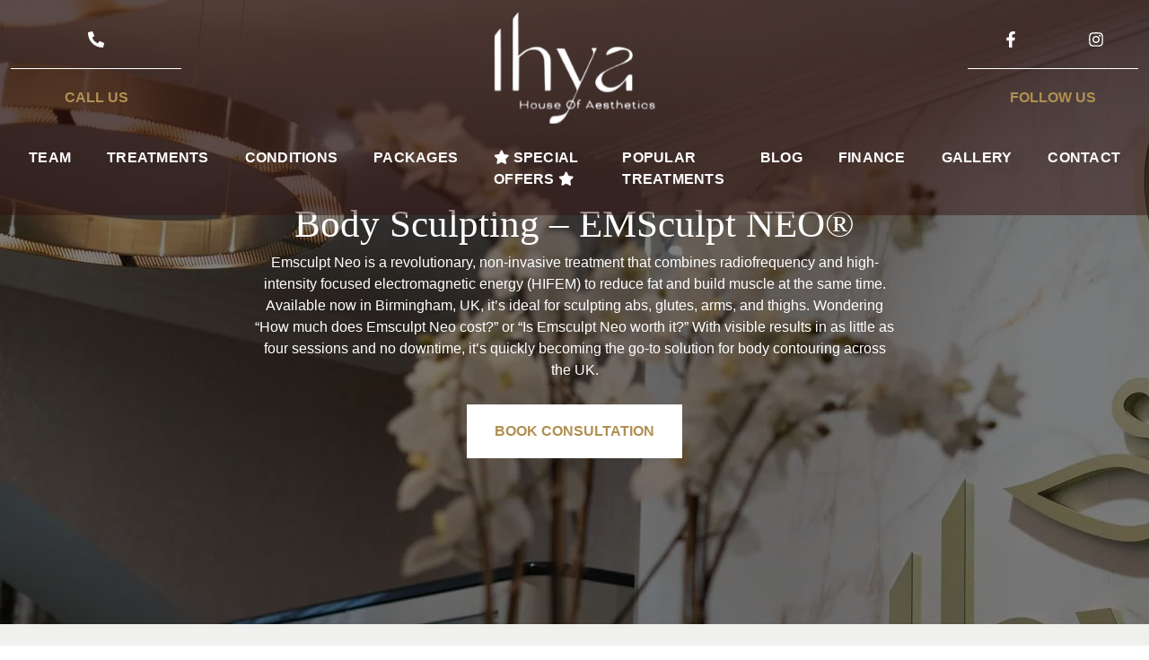

--- FILE ---
content_type: text/html; charset=UTF-8
request_url: https://ihyaaesthetics.co.uk/treatments/body-sculpting-with-btl-emsculpt-neo/?utm_source=consultingroom.com&utm_medium=referral_condition&utm_campaign=consultingroom_condition_link
body_size: 33811
content:
<!DOCTYPE html><html lang="en"><head><script data-no-optimize="1">var litespeed_docref=sessionStorage.getItem("litespeed_docref");litespeed_docref&&(Object.defineProperty(document,"referrer",{get:function(){return litespeed_docref}}),sessionStorage.removeItem("litespeed_docref"));</script>  <script type="litespeed/javascript">(function(w,d,s,l,i){w[l]=w[l]||[];w[l].push({'gtm.start':new Date().getTime(),event:'gtm.js'});var f=d.getElementsByTagName(s)[0],j=d.createElement(s),dl=l!='dataLayer'?'&l='+l:'';j.async=!0;j.src='https://www.googletagmanager.com/gtm.js?id='+i+dl;f.parentNode.insertBefore(j,f)})(window,document,'script','dataLayer','GTM-WM8366PN')</script> <meta http-equiv="X-UA-Compatible" content="IE=9" /><link rel="profile" href="http://gmpg.org/xfn/11" /><link rel="shortcut icon" type="image/png" href="https://ihyaaesthetics.co.uk/wp-content/themes/ihya-aesthetics/images/ihya-favicon.png"/><meta charset="UTF-8"><meta name="keywords" content=""><meta name="google-site-verification" content=""><meta name="author" content="Name of author"><meta name="viewport" content="width=device-width, initial-scale=1.0, maximum-scale=1.0"><link rel="pingback" href="https://ihyaaesthetics.co.uk/xmlrpc.php" /><style>/* MEGA MENU STYLING : START */
        .menu_text {
            line-height: 1.2;
        }
        .treatments .masonry .item>div a {         
           color:  #B09052;
            &:hover {
                color:  #B09052;
            }
        }
        
        .popular-treatment {
            column-count: 4 !important;
        }
        
        .header-desktop{
/*             margin-top:0; */
            position:absolute;
         top:0;
            left:0;
            right:0;
            z-index:23;
            background-color: rgba(51, 17, 13, 0.48);

}

    div#menu-content.mobile-nav {
        z-index: 99;
        visibility: visible;
        opacity: 1;
        padding-bottom:40px;
        margin-top:80px;
/*      transform:translateY(80px); */
    }
    div#menu-content.mobile-nav .nav-mega {
        display: flex !important;
        flex-direction: column !important;
    }
    div#menu-content.mobile-nav .nav-mega > li > a {
        padding:15px !important;
        text-align:center;
        font-size:17px;
    }
		 .bg-nav-inner::-webkit-scrollbar {
/*         width: 10px; */
/*         display: block !important; */
    }
    .bg-nav-inner::-webkit-scrollbar-track {
        background: #f1f1f1; 
    }
    .bg-nav-inner::-webkit-scrollbar-thumb {
        background: #b09052; 
        border-radius: 5px;
    }
    .bg-nav-inner::-webkit-scrollbar-thumb:hover {
        background: #8e7340; 
    }
        

        .book-scnow-btn {
     border-radius: 6px;
    background: #b09052;
    overflow: hidden;
    margin: 40px auto 0px;
    display: flex;
color: white !important;
    font-weight: 600;
    font-size: 16px;
padding: 20px 30px;
    line-height: normal;
    text-align: center;
    text-decoration: none;
    text-transform: uppercase;
    white-space: nowrap;
box-sizing: border-box;
            width: 165px !important;
            }
    .mega-menu-title {
        font-size: 24px;
        text-transform: uppercase;
        color: #fff;
        font-weight: 900;
        margin-top: 35px;
        margin-bottom:50px;
        &:hover {
            color:#B09052;
        }
    }
        .logo-image {
            width: 180px;
        }
        .close-mega-menu {
            display:flex;
            gap:10px;
    position: absolute;
    top: 55px;
    right: 55px;
    background: #B09052;
    padding: 10px 20px;
    border-radius:6px;
            color:#fff;
}       
        .close-mega-menu svg {
            fill: #fff;
        }
        .close-mega-menu span {
    text-transform: uppercase;
            cursor:pointer;
    font-size: 17px;
    font-weight: 400;
}

        .logo-row svg {
    width: 18px;
    height: 18px;
    fill: #fff;        
}
        .logo-row .text-white {
            width: 190px;
        }
.divider-menu {
    margin: 20px 0;
    background: #ffffff;
    width: 100%;
    height: 1px;
}

        .masonry {
      column-count: 5;
      column-gap: 20px;
    }

    .item {
/*       background: #111; */
      margin-bottom: 20px;
      padding: 16px;
/*       border-left: 3px solid gold; */
      break-inside: avoid;
/*       border-radius: 6px; */
    }

    .item h3 {
      color: gold;
      margin-top: 0;
      font-size: 1em;
      text-transform: uppercase;
    }

    .item ul {
      padding-left: 16px;
      margin: 10px 0 0;
    }

    .item li {
      font-size: 0.95em;
      margin-bottom: 6px;
    }
        .item li a, .item a{
            color:#fff;
        } 
         
        
        li.col3 p {
            color:#fff;
        }
        
        .item li a:active{
            color:#fff!important;
}   
        
    .header-desktop { background-color:rgba(51, 17, 13, 0.48)!important}
    i.eicon-chevron-right {
        position: relative;
    }
    .bg-nav-inner .show .eicon-chevron-right {
        filter: invert(1);
    }
    i.eicon-chevron-right::before {
        content: '' !important;
        background-image: url(https://ihyaaesthetics.co.uk//wp-content/uploads/2025/06/chevron-right-icon.svg);
        width: 20px;
        height: 20px;
        position: absolute;
        top: -10px;
        left: -10px;
        background-repeat: no-repeat;
        background-size: cover;
    }
    .ctm-expanded>.icon-with-title-child>i {
        transform: rotate(90deg);
    }
    h3.category-heading {
        display: flex;
        align-items: center;
        justify-content: space-between;
        padding: 15px 0;
        margin-bottom: 0;
    }
    .icon-with-title-child {
        display: flex;
        align-items: center;
        justify-content: space-between;
        padding: 15px 22px;
        width: 100%;
            background: #f1f1f1;
    }
    .category-active i {
        transform:rotate(90deg);    
    }
    .icon-with-title-wrap {
        display: flex;
        align-items: center;
        justify-content: space-between;
        padding:16px;
        &:hover {
            background: #a27e2b;
        }
    }
        .icon-with-title-wrap:hover .ctm-title, .icon-with-title-wrap:hover i  {
            color:#fff;
        }
        .ctm-sub-title{
            color:#b09052;
            font-weight:500;
            padding:0px;
            margin:0px;
            text-align:center;
}
        .ctm-team{
            color: #B09052 !important;
/*          margin:12px!important; */
/*          padding:0px; */
            text-align: center;
}
        .col3 img {
            margin-bottom:20px;
        }
        .col3>a {
            color:#fff;
        }
    .bg-nav-inner>li {
        display: flex;
        align-items : center;
        justify-content: space-between;
    }
    .bg-nav-inner i.eicon-chevron-right {
        padding-right: 24px;
    }
        .bg-nav-inner .show i.eicon-chevron-right {
            color:#fff;
        }
        .no-scroll {
            overflow: hidden;   
        }
        .ctm-image {
      width: 300px;
      height: 200px;
      object-fit: cover;
      margin: 0 auto;
    }
    .ctm-link {
        gap:20px;
      margin-bottom: 40px;
      display: flex !important;
      flex-direction: column;
        align-items:center;
        text-transform:capitalize;
    }
        
        .ctm-nested-child {
            padding: 10px 40px !important;
            display: block;
        }
    .col12 h3{
        color: #;
        text-decoration: none;
        text-transform:uppercase;
        font-size: 18px;
        font-weight: 600!important;
        letter-spacing: 0.4px;
    }
    .col12 h3 a {
        color: #000;
        text-decoration: none;
        font-size: 14px;
        font-weight: 400;
        letter-spacing: 0.4px;
    }
        .col12 .text-center.d-block>div {
            display:flex;
            flex-direction:column;
            text-align:left;
        }
        .col12 .text-center.d-block>h3 {
            text-align:left;
        }
    .col12 span a {
        font-weight: 400 !important;
    }
    .mobile_nav {
        overflow:scroll;
        height:505px !important;
/*      top: 154px !important; */
        top: 109px !important;
        background: #fff !important; 
    }
        .ctm-nested-child h3 a  {
            font-weight:800;    
            color: #b09052;
        }
        .ctm-expanded .icon-with-title-wrap {
            background: #a27e2b;
        }
        .ctm-expanded .icon-with-title-wrap>i {
            transform:rotate(90deg);
        }
        .ctm-expanded .icon-with-title-wrap>i, .ctm-expanded .icon-with-title-wrap p  {
            color:#fff;
        }
        .ctm-expanded .icon-with-title-wrap>i {
            filter:invert(1);
        }
    .custom-toggle-menu ul {
      padding: 0 !important;
      list-style: none;
      margin: 0;
    }
    p.ctm-title-sub {
        margin-bottom:0;
        color: #000;
        text-transform: capitalize;
    }
        .col12 {
            padding-bottom:40px;
        }
    p.ctm-title {
        text-align: center;
        text-transform: capitalize;
        font-weight: 600;
        margin: 0;
    }
        
    .mobile_list {
        padding: 0 !important;      
        top:0 !important;
    }
        
    .custom-toggle-menu .ctm-nested {
      display: none;
    }

    .custom-toggle-menu .ctm-nested.ctm-open {
      display: block;
    }
    .treatments .content-area a:hover {
        font-weight: 600;
    }
    .treatments .content-area a {
        padding: 0 !important;
        font-weight:400;
        transition: 0.4s all ease-in-out;
        &:hover {
            color:#fff;
        }
    }
    li.show {
/*      background: #B09052; */
    }
    li.show>a {
/*      color: #fff !important; */
    }
    .treatments .content-area .col3 {
            padding-bottom:35px !important;
    }
        .treatments .content-area div>a {
            margin-bottom:8px;
            text-transform:uppercase;
        }
.content-area h3>a {
    font-size: 16px;
    font-weight: 700!important;
    color: #b09052;
    text-align: left;
}
 
.content-area li {
    font-size: 14px;
    text-align: left;
}
.content-area ul {
    padding: 0 !important;
}
        .content-area {
/*          height:100vh; */
/*          overflow:auto; */
/*          background:#fff; */
        }

.page-header {
    display:none;
}
ul.bg-nav-inner {
    background: #f1f1f1 !important;
    overflow:hidden;
    padding:0;
}

.content-area {
    padding: 16px 13px !important;
    margin: 0 auto !important;
    border: 5px double #B09052;
}
.nav-mega{
  display:flex;
    margin:0;
  /* position:relative; */
}
.nav-mega a{
  display:block;
  text-decoration:none;
}
        .nav-mega a, .nav-mega p  {
            font-weight:600 !important;
        }
.nav-mega > li > a{
  padding:20px 20px;
/*   color: #B09052; */
  color: #fff;
  text-transform: uppercase;
    font-size: 15.5px;
    font-weight: 600!important;
    letter-spacing: 0.25px;
    border-radius:8px;
}
.nav-mega > li > a:hover {
/*  background: #B09052; */
    color:#B09052;
}
.nav-mega > li{
  position:relative;
}
.nav-mega > li > ul{
    border-top:1px solid #a1a1a1;
  margin: 0;
  z-index: 999;
  background:rgba(0,0,0,0.1);
  position:absolute;
  top:100%;
  left:0;
  opacity:0;
  visibility: hidden;
  transform: translateY(20px);
/*   transition:all 300ms ease-in-out 500ms; // Added delay for usability */
  transition:all 300ms ease-in-out;
}
.nav-mega > li > ul > li > h3{
  padding:4px 10px;
        color: #B09052;
    text-transform: capitalize;
    font-size: 16px;
    letter-spacing:0.6px;
    font-weight: 600;
}
.nav-mega > li > ul > li > a{
  padding:4px 10px;
        color: #000;
    text-transform: capitalize;
    font-size: 14px;
    letter-spacing:0.6px;
    font-weight: 400;
}
.nav-mega > li > ul > li {
    cursor:pointer;         
}
.nav-mega > li > ul > li:hover{
  background-color: #B09052;
}
.nav-mega > li > ul > li:hover > a, .nav-mega > li > ul > li:hover > i {
  color: #fff;
}
.nav-mega > li > ul > li:hover > i {
    filter:invert(1);
}
.nav-mega > li.show > ul{
  opacity:1;
  visibility: visible;
  transform: translateY(0px);
  height: 100vh !important;
  padding-bottom: 60px !important;
  min-height: auto !important;
  padding-top: 44px !important;
  overflow-y: auto;
  transition: all 300ms ease-in-out;
  position: fixed !important;
  top: 0 !important;
  left: 0 !important;
  width: 100% !important;
  z-index: 99999 !important;
}
.nav-mega > li > a:hover{
/*   background-color:rgba(0,0,0,.05); */
}
.nav-mega .big-nav{
  position:static;
}
.nav-mega .big-nav > ul{
    z-index:999;
  position:fixed;
  top:0;
  left:0;
  width:100%;
  background:#33110E !important;
}
.nav-mega .big-nav > ul > li{
  width:25%;
}
.nav-mega .big-nav > ul > li > a{
  padding: 15px 25px;
  display:block;
  
}
.nav-mega .big-nav > ul > li > ul{
  display:none;
  position:absolute;
  top:0;
  left:0%;
  width:100%;
}

.nav-mega .big-nav > ul > li.show > ul{
  display:flex;
flex-wrap:wrap;
align-content: flex-start;
}

.nav-mega ul{
  margin:0;
  padding:0;
  list-style-type:none;
}

.nav-mega .big-nav > ul > li > ul > li{
  display:block;
/*  display:flex !important; */
  width:100%;
/*   float:left; */
}
.nav-mega .big-nav li.col3 {
/*   width:33.3334%; */
  width:20%;
    max-width:20%;
  flex:20%;
  padding:15px;
/*  margin-bottom:20px; */
}
.nav-mega .big-nav > ul > li > ul > li > a{
  font-weight:bold !important;
    color:#b09052;
    font-size:18px;
  /* border-bottom:1px solid #333; */
}
.nav-mega .big-nav > ul > li > ul > li img {
    padding-bottom: 15px;
}
.nav-mega .big-nav > ul > li > ul > li a{
    font-weight:500;
    text-transform:capitalize;
  padding:15px 0;
}
@media (max-width:1180px) {
/*  .nav-mega > li > a {
        font-size: 12px !important;
        padding: 20px 11px !important;
    }
    .button.book {
        font-size: 12px !important;
        margin: 0 15px !important;
    } */
}
        
@media (max-width:1255px) {
/*  .nav-mega > li > a {
        font-size: 12.5px;
        padding: 20px 17px;
    }
    .button.book {
        font-size: 12.5px;
        margin: 0 17px;
    } */
}
        
@media (max-width:991px) {
    a.sitetitle img.aligncenter {
        margin-left: 0 !important;
    }
    .header-desktop {
        position:fixed !important;
        margin:0;
            top:0;
    }
    #mobile_header {
        position:fixed !important;
/*      top: 85px !important; */ */
    }
    .ctm-nested-child {
        padding: 5px 22px !important;
    }
    .col12 {
        padding-bottom:0;
    }
}
        .item ul li a:hover {
            color:#86652C!important;
}       
.conditions li a:hover{
color:#86652C!important;}
.video-wrapper {
  position: relative;
  width: 1230px;
  height:400px;
  overflow: hidden;
  flex-direction:row;
  display:flex;
 
    
}

.video-wrapper iframe {
  position: absolute;
  top: 0;
  left:0;
  width: 100%;
  height: 100%;
  border: 0;
}
		.logo img {
			height:auto !important;
		}

@media (min-width: 480px) {.logo img { width: 100px;height:auto !important; }}#mobile_header { 
/* top: 24px!important; */
}
.col12 .text-center.d-block > h3{
    color:#B09052;
    text-transform: capitalize;
    font-size: 16px;
    letter-spacing:0.6px;
    font-weight:800;
}       

        
        
        

@media (max-width: 991px) {
    .hide991 {visibility: hidden;opacity: 0;z-index: -1; display:block !important;}
    .logo-row {margin-bottom:20px;} 
    .nav-mega .big-nav li.col3 {width: 33%; max-width: 33%; flex: 33%;  }
    .bg-nav-inner {padding: 0px 30px !important;}
    .content-area {max-width: 100% !important;}
    #menu-content {overflow:hidden;}
    .masonry { column-count:3; }
    #mobile_header { z-index:99 !important; }
    #mobile_header span {background:#fff !important;}
    div#menu-content.mobile-nav {margin-top: 20px; max-width:991px; width:991px; background-color:#33110D;}

}
        
@media (max-width: 768px) {
    .logo-row .text-white { width: 80px; }      
    .logo img {width: 110px !important;}
    .nav-mega .big-nav li.col3 { width: 50%; max-width: 50%; flex: 50%; }
    .masonry { column-count:2; }
    .close-mega-menu { top: 20px; right: 20px; padding:8px 18px;}
    .close-mega-menu svg { width: 10px;}
    .close-mega-menu span { font-size: 14px;}
    div#menu-content.mobile-nav {margin-top: 20px; max-width:786px; width:786px; background-color:#33110D;}
}
        
@media (max-width: 500px) {
    .nav-mega .big-nav li.col3 { width: 100%; max-width: 100%; flex: 100%; }
    .masonry { column-count:1; }
    .logo-image {width: 120px;}
    .mega-menu-title {font-size: 18px;}
    div#menu-content.mobile-nav {margin-top: 20px; max-width:500px; width:500px; background-color:#33110D;}
    .item {margin-bottom:0 !important;}
    .popular-treatment {
            column-count: 1 !important;
        }
}       
        
/* MEGA MENU STYLING : END */</style> <script type="litespeed/javascript" data-src='https://www.clickcease.com/monitor/stat.js'></script> <style>.bnav_bottom_nav_wrapper {
                                }
                .bnav_bottom_nav_wrapper {
                                        z-index: !important;
                                    }
                .bnav_bottom_nav_wrapper {
                    -webkit-backdrop-filter: blur(5px);
                    backdrop-filter: blur(5px);
                }

                .bnav_bottom_nav_wrapper ul.bnav_main_menu {
                    justify-content: flex-start                }
                /* main-nav-alignment */

                /* Main nav icon and text visibility */
                /*.bnav_bottom_nav_wrapper ul.bnav_main_menu li .icon_wrapper {*/
                /*    display: none;*/
                /*}*/

                /*.bnav_bottom_nav_wrapper ul.bnav_main_menu li.current_page_item .icon_wrapper.active {*/
                /*    display: flex;*/
                /*}*/

                .bnav_bottom_nav_wrapper ul.bnav_main_menu li .text_wrapper {
                    display: flex;
                }
                
                
                                                .bnav_bottom_nav_wrapper ul.bnav_main_menu li a .icon_wrapper.normal {
                    display: flex;
                }
                .bnav_bottom_nav_wrapper ul.bnav_main_menu li.current-menu-item .icon_wrapper.normal {
                    display: none;
                }

                                                
                /* Main nav text visibility */
                                .bnav_bottom_nav_wrapper ul.bnav_main_menu li a .text_wrapper {
                    display: flex;
                }

                
                
                                
                /* End icon and text visibility css */

                /* Show total number of items */
                .bnav_bottom_nav_wrapper ul.bnav_main_menu li {
                    display: none !important;
                }

                .bnav_bottom_nav_wrapper ul.bnav_main_menu li:nth-child(-n+6) {
                    display: flex !important;
                }

                /* Typography for image */
                .bnav_bottom_nav_wrapper ul.bnav_main_menu li a .bnav_menu_items .img_icon img {
                    width: 24px                }

                            .bnav_main_menu_container .bnav_menu_items .bnav_flex {
                    flex-direction: column;
                }

                            /* Show total number of items */
            .bnav_bottom_nav_wrapper ul.bnav_main_menu li, .bnav_sub_menu_wrapper ul.sub-menu.depth-0 li, .bnav_bottom_nav_wrapper ul.sub-menu.bnav_child_sub_menu li {
                display: none !important;
            }
                .bnav_bottom_nav_wrapper ul.bnav_main_menu li:nth-child(-n+6){
                display: flex !important;
            }</style><style>.bnav_bottom_nav_wrapper {
                display: none !important;
            }

            @media only screen and (max-width: 768px) {
                body {
                    padding-bottom: 300px !important;
                }

                .bnav_bottom_nav_wrapper {
                    display: block !important;
                }
            }</style><title>Body Sculpting - BTL EMSculpt NEO® - Ihya House of Aesthetics Birmingham</title><meta name="robots" content="index, follow, max-snippet:-1, max-video-preview:-1, max-image-preview:large"/><link rel="canonical" href="https://ihyaaesthetics.co.uk/treatments/body-sculpting-with-btl-emsculpt-neo/" /><meta property="og:locale" content="en_GB" /><meta property="og:type" content="article" /><meta property="og:title" content="Body Sculpting - BTL EMSculpt NEO® - Ihya House of Aesthetics Birmingham" /><meta property="og:url" content="https://ihyaaesthetics.co.uk/treatments/body-sculpting-with-btl-emsculpt-neo/" /><meta property="og:site_name" content="Ihya House of Aesthetics Birmingham" /><meta property="og:updated_time" content="2025-07-29T10:26:52+00:00" /><meta property="og:image" content="https://ihyaaesthetics.co.uk/wp-content/uploads/2024/01/body-sculpting-emsculpt-neo-th.jpg" /><meta property="og:image:secure_url" content="https://ihyaaesthetics.co.uk/wp-content/uploads/2024/01/body-sculpting-emsculpt-neo-th.jpg" /><meta property="og:image:width" content="442" /><meta property="og:image:height" content="300" /><meta property="og:image:alt" content="Body Sculpting &#8211; BTL EMSculpt NEO®" /><meta property="og:image:type" content="image/jpeg" /><meta name="twitter:card" content="summary_large_image" /><meta name="twitter:title" content="Body Sculpting - BTL EMSculpt NEO® - Ihya House of Aesthetics Birmingham" /><meta name="twitter:image" content="https://ihyaaesthetics.co.uk/wp-content/uploads/2024/01/body-sculpting-emsculpt-neo-th.jpg" /><link rel='dns-prefetch' href='//use.fontawesome.com' /><link rel="alternate" type="application/rss+xml" title="Ihya House of Aesthetics Birmingham &raquo; Feed" href="https://ihyaaesthetics.co.uk/feed/" /><link rel="alternate" type="application/rss+xml" title="Ihya House of Aesthetics Birmingham &raquo; Comments Feed" href="https://ihyaaesthetics.co.uk/comments/feed/" /><link rel="alternate" title="oEmbed (JSON)" type="application/json+oembed" href="https://ihyaaesthetics.co.uk/wp-json/oembed/1.0/embed?url=https%3A%2F%2Fihyaaesthetics.co.uk%2Ftreatments%2Fbody-sculpting-with-btl-emsculpt-neo%2F" /><link rel="alternate" title="oEmbed (XML)" type="text/xml+oembed" href="https://ihyaaesthetics.co.uk/wp-json/oembed/1.0/embed?url=https%3A%2F%2Fihyaaesthetics.co.uk%2Ftreatments%2Fbody-sculpting-with-btl-emsculpt-neo%2F&#038;format=xml" /><meta property="og:title" content="Body Sculpting &#8211; BTL EMSculpt NEO®"/><meta property="og:description" content="Birmingham&#039;s best aesthetic and wellness clinic"/><meta property="og:type" content="article"/><meta property="og:url" content="https://ihyaaesthetics.co.uk/treatments/body-sculpting-with-btl-emsculpt-neo/"/><meta property="og:site_name" content="Ihya House of Aesthetics Birmingham"/><meta property="og:image" content="https://ihyaaesthetics.co.uk/wp-content/uploads/2024/01/body-sculpting-emsculpt-neo-th.jpg"/><meta name="twitter:card" content="summary_large_image" /><meta name="twitter:url" content="https://ihyaaesthetics.co.uk/treatments/body-sculpting-with-btl-emsculpt-neo/" /><meta name="twitter:title" content="Body Sculpting &#8211; BTL EMSculpt NEO®" /><meta name="twitter:description" content="Birmingham&#039;s best aesthetic and wellness clinic" /><meta name="twitter:image:src" content="https://ihyaaesthetics.co.uk/wp-content/uploads/2024/01/body-sculpting-emsculpt-neo-th.jpg" /><meta name="twitter:site" content="Ihya House of Aesthetics Birmingham" /><style id='wp-img-auto-sizes-contain-inline-css' type='text/css'>img:is([sizes=auto i],[sizes^="auto," i]){contain-intrinsic-size:3000px 1500px}
/*# sourceURL=wp-img-auto-sizes-contain-inline-css */</style><link data-optimized="2" rel="stylesheet" href="https://ihyaaesthetics.co.uk/wp-content/litespeed/css/889892ae3f1f8575843d96598e2bf02a.css?ver=3674d" /><style id='classic-theme-styles-inline-css' type='text/css'>/*! This file is auto-generated */
.wp-block-button__link{color:#fff;background-color:#32373c;border-radius:9999px;box-shadow:none;text-decoration:none;padding:calc(.667em + 2px) calc(1.333em + 2px);font-size:1.125em}.wp-block-file__button{background:#32373c;color:#fff;text-decoration:none}
/*# sourceURL=/wp-includes/css/classic-themes.min.css */</style><style id='global-styles-inline-css' type='text/css'>:root{--wp--preset--aspect-ratio--square: 1;--wp--preset--aspect-ratio--4-3: 4/3;--wp--preset--aspect-ratio--3-4: 3/4;--wp--preset--aspect-ratio--3-2: 3/2;--wp--preset--aspect-ratio--2-3: 2/3;--wp--preset--aspect-ratio--16-9: 16/9;--wp--preset--aspect-ratio--9-16: 9/16;--wp--preset--color--black: #000000;--wp--preset--color--cyan-bluish-gray: #abb8c3;--wp--preset--color--white: #ffffff;--wp--preset--color--pale-pink: #f78da7;--wp--preset--color--vivid-red: #cf2e2e;--wp--preset--color--luminous-vivid-orange: #ff6900;--wp--preset--color--luminous-vivid-amber: #fcb900;--wp--preset--color--light-green-cyan: #7bdcb5;--wp--preset--color--vivid-green-cyan: #00d084;--wp--preset--color--pale-cyan-blue: #8ed1fc;--wp--preset--color--vivid-cyan-blue: #0693e3;--wp--preset--color--vivid-purple: #9b51e0;--wp--preset--gradient--vivid-cyan-blue-to-vivid-purple: linear-gradient(135deg,rgb(6,147,227) 0%,rgb(155,81,224) 100%);--wp--preset--gradient--light-green-cyan-to-vivid-green-cyan: linear-gradient(135deg,rgb(122,220,180) 0%,rgb(0,208,130) 100%);--wp--preset--gradient--luminous-vivid-amber-to-luminous-vivid-orange: linear-gradient(135deg,rgb(252,185,0) 0%,rgb(255,105,0) 100%);--wp--preset--gradient--luminous-vivid-orange-to-vivid-red: linear-gradient(135deg,rgb(255,105,0) 0%,rgb(207,46,46) 100%);--wp--preset--gradient--very-light-gray-to-cyan-bluish-gray: linear-gradient(135deg,rgb(238,238,238) 0%,rgb(169,184,195) 100%);--wp--preset--gradient--cool-to-warm-spectrum: linear-gradient(135deg,rgb(74,234,220) 0%,rgb(151,120,209) 20%,rgb(207,42,186) 40%,rgb(238,44,130) 60%,rgb(251,105,98) 80%,rgb(254,248,76) 100%);--wp--preset--gradient--blush-light-purple: linear-gradient(135deg,rgb(255,206,236) 0%,rgb(152,150,240) 100%);--wp--preset--gradient--blush-bordeaux: linear-gradient(135deg,rgb(254,205,165) 0%,rgb(254,45,45) 50%,rgb(107,0,62) 100%);--wp--preset--gradient--luminous-dusk: linear-gradient(135deg,rgb(255,203,112) 0%,rgb(199,81,192) 50%,rgb(65,88,208) 100%);--wp--preset--gradient--pale-ocean: linear-gradient(135deg,rgb(255,245,203) 0%,rgb(182,227,212) 50%,rgb(51,167,181) 100%);--wp--preset--gradient--electric-grass: linear-gradient(135deg,rgb(202,248,128) 0%,rgb(113,206,126) 100%);--wp--preset--gradient--midnight: linear-gradient(135deg,rgb(2,3,129) 0%,rgb(40,116,252) 100%);--wp--preset--font-size--small: 13px;--wp--preset--font-size--medium: 20px;--wp--preset--font-size--large: 36px;--wp--preset--font-size--x-large: 42px;--wp--preset--spacing--20: 0.44rem;--wp--preset--spacing--30: 0.67rem;--wp--preset--spacing--40: 1rem;--wp--preset--spacing--50: 1.5rem;--wp--preset--spacing--60: 2.25rem;--wp--preset--spacing--70: 3.38rem;--wp--preset--spacing--80: 5.06rem;--wp--preset--shadow--natural: 6px 6px 9px rgba(0, 0, 0, 0.2);--wp--preset--shadow--deep: 12px 12px 50px rgba(0, 0, 0, 0.4);--wp--preset--shadow--sharp: 6px 6px 0px rgba(0, 0, 0, 0.2);--wp--preset--shadow--outlined: 6px 6px 0px -3px rgb(255, 255, 255), 6px 6px rgb(0, 0, 0);--wp--preset--shadow--crisp: 6px 6px 0px rgb(0, 0, 0);}:where(.is-layout-flex){gap: 0.5em;}:where(.is-layout-grid){gap: 0.5em;}body .is-layout-flex{display: flex;}.is-layout-flex{flex-wrap: wrap;align-items: center;}.is-layout-flex > :is(*, div){margin: 0;}body .is-layout-grid{display: grid;}.is-layout-grid > :is(*, div){margin: 0;}:where(.wp-block-columns.is-layout-flex){gap: 2em;}:where(.wp-block-columns.is-layout-grid){gap: 2em;}:where(.wp-block-post-template.is-layout-flex){gap: 1.25em;}:where(.wp-block-post-template.is-layout-grid){gap: 1.25em;}.has-black-color{color: var(--wp--preset--color--black) !important;}.has-cyan-bluish-gray-color{color: var(--wp--preset--color--cyan-bluish-gray) !important;}.has-white-color{color: var(--wp--preset--color--white) !important;}.has-pale-pink-color{color: var(--wp--preset--color--pale-pink) !important;}.has-vivid-red-color{color: var(--wp--preset--color--vivid-red) !important;}.has-luminous-vivid-orange-color{color: var(--wp--preset--color--luminous-vivid-orange) !important;}.has-luminous-vivid-amber-color{color: var(--wp--preset--color--luminous-vivid-amber) !important;}.has-light-green-cyan-color{color: var(--wp--preset--color--light-green-cyan) !important;}.has-vivid-green-cyan-color{color: var(--wp--preset--color--vivid-green-cyan) !important;}.has-pale-cyan-blue-color{color: var(--wp--preset--color--pale-cyan-blue) !important;}.has-vivid-cyan-blue-color{color: var(--wp--preset--color--vivid-cyan-blue) !important;}.has-vivid-purple-color{color: var(--wp--preset--color--vivid-purple) !important;}.has-black-background-color{background-color: var(--wp--preset--color--black) !important;}.has-cyan-bluish-gray-background-color{background-color: var(--wp--preset--color--cyan-bluish-gray) !important;}.has-white-background-color{background-color: var(--wp--preset--color--white) !important;}.has-pale-pink-background-color{background-color: var(--wp--preset--color--pale-pink) !important;}.has-vivid-red-background-color{background-color: var(--wp--preset--color--vivid-red) !important;}.has-luminous-vivid-orange-background-color{background-color: var(--wp--preset--color--luminous-vivid-orange) !important;}.has-luminous-vivid-amber-background-color{background-color: var(--wp--preset--color--luminous-vivid-amber) !important;}.has-light-green-cyan-background-color{background-color: var(--wp--preset--color--light-green-cyan) !important;}.has-vivid-green-cyan-background-color{background-color: var(--wp--preset--color--vivid-green-cyan) !important;}.has-pale-cyan-blue-background-color{background-color: var(--wp--preset--color--pale-cyan-blue) !important;}.has-vivid-cyan-blue-background-color{background-color: var(--wp--preset--color--vivid-cyan-blue) !important;}.has-vivid-purple-background-color{background-color: var(--wp--preset--color--vivid-purple) !important;}.has-black-border-color{border-color: var(--wp--preset--color--black) !important;}.has-cyan-bluish-gray-border-color{border-color: var(--wp--preset--color--cyan-bluish-gray) !important;}.has-white-border-color{border-color: var(--wp--preset--color--white) !important;}.has-pale-pink-border-color{border-color: var(--wp--preset--color--pale-pink) !important;}.has-vivid-red-border-color{border-color: var(--wp--preset--color--vivid-red) !important;}.has-luminous-vivid-orange-border-color{border-color: var(--wp--preset--color--luminous-vivid-orange) !important;}.has-luminous-vivid-amber-border-color{border-color: var(--wp--preset--color--luminous-vivid-amber) !important;}.has-light-green-cyan-border-color{border-color: var(--wp--preset--color--light-green-cyan) !important;}.has-vivid-green-cyan-border-color{border-color: var(--wp--preset--color--vivid-green-cyan) !important;}.has-pale-cyan-blue-border-color{border-color: var(--wp--preset--color--pale-cyan-blue) !important;}.has-vivid-cyan-blue-border-color{border-color: var(--wp--preset--color--vivid-cyan-blue) !important;}.has-vivid-purple-border-color{border-color: var(--wp--preset--color--vivid-purple) !important;}.has-vivid-cyan-blue-to-vivid-purple-gradient-background{background: var(--wp--preset--gradient--vivid-cyan-blue-to-vivid-purple) !important;}.has-light-green-cyan-to-vivid-green-cyan-gradient-background{background: var(--wp--preset--gradient--light-green-cyan-to-vivid-green-cyan) !important;}.has-luminous-vivid-amber-to-luminous-vivid-orange-gradient-background{background: var(--wp--preset--gradient--luminous-vivid-amber-to-luminous-vivid-orange) !important;}.has-luminous-vivid-orange-to-vivid-red-gradient-background{background: var(--wp--preset--gradient--luminous-vivid-orange-to-vivid-red) !important;}.has-very-light-gray-to-cyan-bluish-gray-gradient-background{background: var(--wp--preset--gradient--very-light-gray-to-cyan-bluish-gray) !important;}.has-cool-to-warm-spectrum-gradient-background{background: var(--wp--preset--gradient--cool-to-warm-spectrum) !important;}.has-blush-light-purple-gradient-background{background: var(--wp--preset--gradient--blush-light-purple) !important;}.has-blush-bordeaux-gradient-background{background: var(--wp--preset--gradient--blush-bordeaux) !important;}.has-luminous-dusk-gradient-background{background: var(--wp--preset--gradient--luminous-dusk) !important;}.has-pale-ocean-gradient-background{background: var(--wp--preset--gradient--pale-ocean) !important;}.has-electric-grass-gradient-background{background: var(--wp--preset--gradient--electric-grass) !important;}.has-midnight-gradient-background{background: var(--wp--preset--gradient--midnight) !important;}.has-small-font-size{font-size: var(--wp--preset--font-size--small) !important;}.has-medium-font-size{font-size: var(--wp--preset--font-size--medium) !important;}.has-large-font-size{font-size: var(--wp--preset--font-size--large) !important;}.has-x-large-font-size{font-size: var(--wp--preset--font-size--x-large) !important;}
:where(.wp-block-post-template.is-layout-flex){gap: 1.25em;}:where(.wp-block-post-template.is-layout-grid){gap: 1.25em;}
:where(.wp-block-term-template.is-layout-flex){gap: 1.25em;}:where(.wp-block-term-template.is-layout-grid){gap: 1.25em;}
:where(.wp-block-columns.is-layout-flex){gap: 2em;}:where(.wp-block-columns.is-layout-grid){gap: 2em;}
:root :where(.wp-block-pullquote){font-size: 1.5em;line-height: 1.6;}
/*# sourceURL=global-styles-inline-css */</style><link rel='stylesheet' id='fa5-css' href='https://use.fontawesome.com/releases/v5.13.0/css/all.css?ver=5.13.0' type='text/css' media='all' /><link rel='stylesheet' id='fa5-v4-shims-css' href='https://use.fontawesome.com/releases/v5.13.0/css/v4-shims.css?ver=5.13.0' type='text/css' media='all' /> <script type="litespeed/javascript" data-src="https://ihyaaesthetics.co.uk/wp-includes/js/jquery/jquery.min.js" id="jquery-core-js"></script> <link rel="https://api.w.org/" href="https://ihyaaesthetics.co.uk/wp-json/" /><link rel='shortlink' href='https://ihyaaesthetics.co.uk/?p=104' /><meta name="ti-site-data" content="[base64]" /><script type="litespeed/javascript">(function(c,l,a,r,i,t,y){c[a]=c[a]||function(){(c[a].q=c[a].q||[]).push(arguments)};t=l.createElement(r);t.async=1;t.src="https://www.clarity.ms/tag/"+i;y=l.getElementsByTagName(r)[0];y.parentNode.insertBefore(t,y)})(window,document,"clarity","script","u1ao0nxjp1")</script>  <script type="litespeed/javascript">(function(w,d,s,l,i){w[l]=w[l]||[];w[l].push({'gtm.start':new Date().getTime(),event:'gtm.js'});var f=d.getElementsByTagName(s)[0],j=d.createElement(s),dl=l!='dataLayer'?'&l='+l:'';j.async=!0;j.src='https://www.googletagmanager.com/gtm.js?id='+i+dl;f.parentNode.insertBefore(j,f)})(window,document,'script','dataLayer','GTM-NMCFM84C')</script> <meta name="generator" content="Elementor 3.34.2; features: e_font_icon_svg, additional_custom_breakpoints; settings: css_print_method-external, google_font-enabled, font_display-swap"><style>.e-con.e-parent:nth-of-type(n+4):not(.e-lazyloaded):not(.e-no-lazyload),
				.e-con.e-parent:nth-of-type(n+4):not(.e-lazyloaded):not(.e-no-lazyload) * {
					background-image: none !important;
				}
				@media screen and (max-height: 1024px) {
					.e-con.e-parent:nth-of-type(n+3):not(.e-lazyloaded):not(.e-no-lazyload),
					.e-con.e-parent:nth-of-type(n+3):not(.e-lazyloaded):not(.e-no-lazyload) * {
						background-image: none !important;
					}
				}
				@media screen and (max-height: 640px) {
					.e-con.e-parent:nth-of-type(n+2):not(.e-lazyloaded):not(.e-no-lazyload),
					.e-con.e-parent:nth-of-type(n+2):not(.e-lazyloaded):not(.e-no-lazyload) * {
						background-image: none !important;
					}
				}</style> <script id='nitro-telemetry-meta' nitro-exclude type="litespeed/javascript">window.NPTelemetryMetadata={missReason:(!window.NITROPACK_STATE?'cache not found':'hit'),pageType:'treatments',isEligibleForOptimization:!0,}</script><script id='nitro-generic' nitro-exclude type="litespeed/javascript">(()=>{window.NitroPack=window.NitroPack||{coreVersion:"na",isCounted:!1};let e=document.createElement("script");if(e.src="https://nitroscripts.com/RDfGHChKyNrAGEVZurNgXIPtBKyWnBxL",e.async=!0,e.id="nitro-script",document.head.appendChild(e),!window.NitroPack.isCounted){window.NitroPack.isCounted=!0;let t=()=>{navigator.sendBeacon("https://to.getnitropack.com/p",JSON.stringify({siteId:"RDfGHChKyNrAGEVZurNgXIPtBKyWnBxL",url:window.location.href,isOptimized:!!window.IS_NITROPACK,coreVersion:"na",missReason:window.NPTelemetryMetadata?.missReason||"",pageType:window.NPTelemetryMetadata?.pageType||"",isEligibleForOptimization:!!window.NPTelemetryMetadata?.isEligibleForOptimization}))};(()=>{let e=()=>new Promise(e=>{"complete"===document.readyState?e():window.addEventListener("load",e)}),i=()=>new Promise(e=>{document.prerendering?document.addEventListener("prerenderingchange",e,{once:!0}):e()}),a=async()=>{await i(),await e(),t()};a()})(),window.addEventListener("pageshow",e=>{if(e.persisted){let i=document.prerendering||self.performance?.getEntriesByType?.("navigation")[0]?.activationStart>0;"visible"!==document.visibilityState||i||t()}})}})()</script><style type="text/css">.bnav_bottom_nav_wrapper{background-color:#1e1e1e;}.bnav_bottom_nav_wrapper{padding-top:0px;padding-right:0px;padding-bottom:0px;padding-left:0px;}.bnav_main_menu_container ul.bnav_main_menu{background-color:rgba(45,45,59,0.95);}.bnav_main_menu_container ul.bnav_main_menu{padding-top:15px;padding-right:5px;padding-bottom:35px;padding-left:5px;}.bnav_main_menu_container ul.bnav_main_menu{margin-top:0px;margin-right:0px;margin-bottom:0px;margin-left:0px;}.bnav_bottom_nav_wrapper ul li > a .bnav_menu_items{padding-right:0px;padding-left:0px;}.bnav_bottom_nav_wrapper ul li a .icon_wrapper{margin-top:0px;margin-right:0px;margin-bottom:10px;margin-left:0px;}.bnav_bottom_nav_wrapper ul li a .icon_wrapper i{color:#818799;font-size:24px;}.bnav_bottom_nav_wrapper ul li > a .bnav_menu_items:hover .icon_wrapper i,.bnav_bottom_nav_wrapper ul li.current-menu-item a .icon_wrapper i,.bnav_bottom_nav_wrapper ul li.current_page_parent a .icon_wrapper i{color:#d5ee9b;font-size:24px;}.bnav_bottom_nav_wrapper ul li a .text_wrapper,.bnav_main_menu_container .bnav_main_menu .bnav_menu_items .cart_total{color:#818797;font-size:14px;line-height:17px;letter-spacing:.48px;}.bnav_bottom_nav_wrapper ul li a .bnav_menu_items:hover .text_wrapper,.bnav_bottom_nav_wrapper ul li.active a .bnav_menu_items .text_wrapper,.bnav_bottom_nav_wrapper ul li.current-menu-item a .text_wrapper,.bnav_bottom_nav_wrapper ul li.current-menu-item a .text_wrapper,.bnav_bottom_nav_wrapper ul li.current-menu-item a .bnav_menu_items .cart_total{color:#FFFFFF;font-size:14px;line-height:17px;letter-spacing:.48px;}</style><link rel="icon" href="https://ihyaaesthetics.co.uk/wp-content/uploads/2024/11/ihya-logo-gold-1-150x150.png" sizes="32x32" /><link rel="icon" href="https://ihyaaesthetics.co.uk/wp-content/uploads/2024/11/ihya-logo-gold-1.png" sizes="192x192" /><link rel="apple-touch-icon" href="https://ihyaaesthetics.co.uk/wp-content/uploads/2024/11/ihya-logo-gold-1.png" /><meta name="msapplication-TileImage" content="https://ihyaaesthetics.co.uk/wp-content/uploads/2024/11/ihya-logo-gold-1.png" /><style id="sccss">/* Enter Your Custom CSS Here */


div.wpforms-container-full .wpforms-form .wpforms-head-container{
	padding: 0px !important;
}

/* 🎯 Sirf Form ID:13652 ke liye Ultra-Compact &amp; Adjusted Styling */
#wpforms-form-13652 {
    max-width: 300px;
    max-height: 340px;
    margin: 0 auto;
    padding: 10px 8px 15px 8px;   /* bottom padding zyada kiya */
    background: #f1e0c2;
    border-radius: 6px;
    box-shadow: 0 2px 8px rgba(0,0,0,0.08);
    overflow: hidden;
}

/* Heading ko form ke andar top bar ke sath chipka ke rakho */
#wpforms-form-13652 .wpforms-title {
    margin: 0 0 6px 0 !important;
    font-size: 14px;
    font-weight: bold;
    text-align: center;
    color: #333;
}

/* Fields ke beech ka gap bilkul kam */
#wpforms-form-13652 .wpforms-field {
    margin: 0 0 4px 0 !important;
    padding: 0 !important;
}

/* Input fields compact */
#wpforms-form-13652 input[type="text"],
#wpforms-form-13652 input[type="email"],
#wpforms-form-13652 input[type="tel"],
#wpforms-form-13652 textarea,
#wpforms-form-13652 select {
    width: 100%;
    padding: 5px 7px !important;
    margin: 2px 0 !important;
    border: 1px solid #ccc;
    border-radius: 3px;
    font-size: 12px;
    box-sizing: border-box;
}

/* 🎯 Sirf Phone field ke placeholder ko remove karna */
#wpforms-form-13652 input[type="tel"]::placeholder {
    color: transparent !important;   /* placeholder invisible */
    font-size: 0 !important;         /* ensure hidden */
}

/* First + Last Name side by side */
#wpforms-form-13652 .wpforms-field.wpforms-one-half {
    width: 48%;
    float: left;
    margin-right: 4% !important;
}
#wpforms-form-13652 .wpforms-field.wpforms-one-half:nth-child(2n) {
    margin-right: 0 !important;
}

/* Textarea compact */
#wpforms-form-13652 textarea {
    height: 50px;
    resize: none;
}

/* Submit button compact + neeche proper spacing */
#wpforms-form-13652 button.wpforms-submit {
    background-color: #d8b35c;
    color: #fff;
    width: 100%;
    padding: 7px;
    margin: 8px 0 6px 0 !important;
    border: none;
    border-radius: 3px;
    font-size: 12px;
    font-weight: bold;
    cursor: pointer;
}
#wpforms-form-13652 button.wpforms-submit:hover {
    background-color: #c09e4d;
}

/* Floats clear */
#wpforms-form-13652 .wpforms-field-container::after {
    content: "";
    display: block;
    clear: both;
}

/* 🎯 Sirf Mini Labels hide karna (First/Last) */
#wpforms-form-13652 .wpforms-field-sublabel {
    display: none !important;
}

/* Main labels ko thoda tight rakhna */
#wpforms-form-13652 .wpforms-field-label {
    display: block !important;
    margin-bottom: 2px !important;
    font-size: 12px;
    font-weight: 600;
    color: #222;
}

/* Single Blog recent post */
.elementor-widget-posts .elementor-post__title, .elementor-widget-posts .elementor-post__title a{
	margin-top: -17px;
}
.elementor-17548 .elementor-element.elementor-element-c6466ec .elementor-post__excerpt{
	margin-top: -12px;
	margin-bottom: 0px !important;
}



.custom-sticky {
  will-change: transform;
  backface-visibility: hidden;
  transform: translateZ(0);
  transition: top 0.2s ease, transform 0.2s ease;
  box-sizing: border-box;
  z-index: 99; /* Ensure it stays on top */
}



/********Dropdown Blog **********/
/* Parent positioning */
.mini-dropdown-parent {
    position: relative !important;
}

/* Hide mega menu (just in case) */
.mini-dropdown-parent > .bg-nav-inner {
    display: none !important;
}

/* Mini dropdown */
.mini-dropdown {
    display: none;
    position: absolute;
    top: 100%;
    left: 0;
    background: #fff;   /* white background */
    padding: 5px 0;
    margin: 0;
    list-style: none;
    min-width: 150px;
    border: 1px solid #ddd;
    box-shadow: 0 3px 10px rgba(0,0,0,0.15);
    z-index: 9999;
}

/* Show on hover */
.mini-dropdown-parent:hover .mini-dropdown {
    display: block !important;
}

/* Dropdown links */
.mini-dropdown li a {
    display: block;
    padding: 8px 15px;
    color: #333 !important;
    text-decoration: none;
}

.mini-dropdown li a:hover {
    background: #f5f5f5;
}</style><style id="wpforms-css-vars-root">:root {
					--wpforms-field-border-radius: 3px;
--wpforms-field-border-style: solid;
--wpforms-field-border-size: 1px;
--wpforms-field-background-color: #ffffff;
--wpforms-field-border-color: rgba( 0, 0, 0, 0.25 );
--wpforms-field-border-color-spare: rgba( 0, 0, 0, 0.25 );
--wpforms-field-text-color: rgba( 0, 0, 0, 0.7 );
--wpforms-field-menu-color: #ffffff;
--wpforms-label-color: rgba( 0, 0, 0, 0.85 );
--wpforms-label-sublabel-color: rgba( 0, 0, 0, 0.55 );
--wpforms-label-error-color: #d63637;
--wpforms-button-border-radius: 3px;
--wpforms-button-border-style: none;
--wpforms-button-border-size: 1px;
--wpforms-button-background-color: #066aab;
--wpforms-button-border-color: #066aab;
--wpforms-button-text-color: #ffffff;
--wpforms-page-break-color: #066aab;
--wpforms-background-image: none;
--wpforms-background-position: center center;
--wpforms-background-repeat: no-repeat;
--wpforms-background-size: cover;
--wpforms-background-width: 100px;
--wpforms-background-height: 100px;
--wpforms-background-color: rgba( 0, 0, 0, 0 );
--wpforms-background-url: none;
--wpforms-container-padding: 0px;
--wpforms-container-border-style: none;
--wpforms-container-border-width: 1px;
--wpforms-container-border-color: #000000;
--wpforms-container-border-radius: 3px;
--wpforms-field-size-input-height: 43px;
--wpforms-field-size-input-spacing: 15px;
--wpforms-field-size-font-size: 16px;
--wpforms-field-size-line-height: 19px;
--wpforms-field-size-padding-h: 14px;
--wpforms-field-size-checkbox-size: 16px;
--wpforms-field-size-sublabel-spacing: 5px;
--wpforms-field-size-icon-size: 1;
--wpforms-label-size-font-size: 16px;
--wpforms-label-size-line-height: 19px;
--wpforms-label-size-sublabel-font-size: 14px;
--wpforms-label-size-sublabel-line-height: 17px;
--wpforms-button-size-font-size: 17px;
--wpforms-button-size-height: 41px;
--wpforms-button-size-padding-h: 15px;
--wpforms-button-size-margin-top: 10px;
--wpforms-container-shadow-size-box-shadow: none;

				}</style> <script type="litespeed/javascript">jQuery.event.special.touchstart={setup:function(_,ns,handle){this.addEventListener("touchstart",handle,{passive:!ns.includes("noPreventDefault")})}};jQuery.event.special.touchmove={setup:function(_,ns,handle){this.addEventListener("touchmove",handle,{passive:!ns.includes("noPreventDefault")})}};jQuery.event.special.wheel={setup:function(_,ns,handle){this.addEventListener("wheel",handle,{passive:!0})}};jQuery.event.special.mousewheel={setup:function(_,ns,handle){this.addEventListener("mousewheel",handle,{passive:!0})}}</script>  <script type="litespeed/javascript" data-src="https://www.googletagmanager.com/gtag/js?id=G-GPSHT1HZ6E"></script> <script type="litespeed/javascript">window.dataLayer=window.dataLayer||[];function gtag(){dataLayer.push(arguments)}
gtag('js',new Date());gtag('config','G-GPSHT1HZ6E')</script> <link rel="preconnect" href="https://fonts.googleapis.com"><link rel="preconnect" href="https://fonts.gstatic.com" crossorigin><link  type="image" href=https://audioxi-3-adswizz.attribution.adswizz.com/fire?pixelId=8e0c2e28-264c-4fd2-ad4a-bb61b9ceb963&type=sitevisit&subtype=HomePage&aw_0_req.gdpr=true&redirectURL=[base64]/><link rel="stylesheet" href="https://cdnjs.cloudflare.com/ajax/libs/font-awesome/6.5.0/css/all.min.css"></head><body class="wp-singular treatments-template-default single single-treatments postid-104 wp-custom-logo wp-theme-fluidal wp-child-theme-ihya-aesthetics elementor-default elementor-kit-688"><noscript><iframe data-lazyloaded="1" src="about:blank" data-litespeed-src="https://www.googletagmanager.com/ns.html?id=GTM-WM8366PN" height="0" width="0" style="display:none;visibility:hidden"></iframe></noscript><div id="mobile_header">
<span></span>
<span></span>
<span></span>
<span></span><div class="menu_text">
Menu</div></div><div class="container-fluidal headerfullwidth pt-2 pb-2 header-desktop"><div class="container-fluid"><div class="row"><div class="d-flex flex-column align-items-center"><div class="col-12 col-lg-2 d-flex logo w-100"><div class="d-flex align-items-center flex-fill"><div class="logo-row set-width-100 d-flex justify-between align-items-center"><div class="text-white text-center">
<a href="tel:01214616260">
<svg aria-hidden="true" class="e-font-icon-svg e-fas-phone-alt" viewBox="0 0 512 512" xmlns="http://www.w3.org/2000/svg">
<path d="M497.39 361.8l-112-48a24 24 0 0 0-28 6.9l-49.6 60.6A370.66 370.66 0 0 1 130.6 204.11l60.6-49.6a23.94 23.94 0 0 0 6.9-28l-48-112A24.16 24.16 0 0 0 122.6.61l-104 24A24 24 0 0 0 0 48c0 256.5 207.9 464 464 464a24 24 0 0 0 23.4-18.6l24-104a24.29 24.29 0 0 0-14.01-27.6z"></path>
</svg>
</a><div class="divider-menu d-md-block d-none"></div>
<span class="d-md-block d-none">
<a href="tel:01214616260" class="d-md-block d-none">CALL US</a>
</span></div>
<a class="sitetitle" href="https://ihyaaesthetics.co.uk/">
<img data-lazyloaded="1" src="[data-uri]" class="animated fadeIn aligncenter"
width="180"
height="126"
loading="lazy"
decoding="async" data-src="https://ihyaaesthetics.co.uk/wp-content/uploads/2025/12/logo-ilhya-1.svg"
alt="Ihya House of Aesthetics Birmingham" />
</a><div class="text-white text-center"><div class="d-flex justify-content-around">
<a href="https://www.facebook.com/profile.php?id=61556537227016" target="_blank" rel="noopener"><svg aria-hidden="true" class="e-font-icon-svg e-fab-facebook-f" viewBox="0 0 320 512" xmlns="http://www.w3.org/2000/svg"><path d="M279.14 288l14.22-92.66h-88.91v-60.13c0-25.35 12.42-50.06 52.24-50.06h40.42V6.26S260.43 0 225.36 0c-73.22 0-121.08 44.38-121.08 124.72v70.62H22.89V288h81.39v224h100.17V288z"></path></svg></a>
<a href="https://www.instagram.com/ihyahouseofaesthetics/" target="_blank" rel="noopener"><svg aria-hidden="true" class="e-font-icon-svg e-fab-instagram" viewBox="0 0 448 512" xmlns="http://www.w3.org/2000/svg"><path d="M224.1 141c-63.6 0-114.9 51.3-114.9 114.9s51.3 114.9 114.9 114.9S339 319.5 339 255.9 287.7 141 224.1 141zm0 189.6c-41.1 0-74.7-33.5-74.7-74.7s33.5-74.7 74.7-74.7 74.7 33.5 74.7 74.7-33.6 74.7-74.7 74.7zm146.4-194.3c0 14.9-12 26.8-26.8 26.8-14.9 0-26.8-12-26.8-26.8s12-26.8 26.8-26.8 26.8 12 26.8 26.8zm76.1 27.2c-1.7-35.9-9.9-67.7-36.2-93.9-26.2-26.2-58-34.4-93.9-36.2-37-2.1-147.9-2.1-184.9 0-35.8 1.7-67.6 9.9-93.9 36.1s-34.4 58-36.2 93.9c-2.1 37-2.1 147.9 0 184.9 1.7 35.9 9.9 67.7 36.2 93.9s58 34.4 93.9 36.2c37 2.1 147.9 2.1 184.9 0 35.9-1.7 67.7-9.9 93.9-36.2 26.2-26.2 34.4-58 36.2-93.9 2.1-37 2.1-147.8 0-184.8zM398.8 388c-7.8 19.6-22.9 34.7-42.6 42.6-29.5 11.7-99.5 9-132.1 9s-102.7 2.6-132.1-9c-19.6-7.8-34.7-22.9-42.6-42.6-11.7-29.5-9-99.5-9-132.1s-2.6-102.7 9-132.1c7.8-19.6 22.9-34.7 42.6-42.6 29.5-11.7 99.5-9 132.1-9s102.7-2.6 132.1 9c19.6 7.8 34.7 22.9 42.6 42.6 11.7 29.5 9 99.5 9 132.1s2.7 102.7-9 132.1z"></path></svg></a></div><div class="divider-menu d-md-block d-none"></div>
<span class="d-md-block d-none">
<a href="https://www.instagram.com/ihyahouseofaesthetics/" target="_blank" rel="noopener">
FOLLOW US</a>
</span></div></div></div></div><div class="col-12 align-items-center navigation hide991" id="menu-content"><div class="d-flex flex-row flex-fill align-items-center justify-center" id="mobile_menu_bg"><div id="header"><div class="inner"><ul class="nav-mega list-unstyled m-0 p-0"><li class="big-nav">
<a href="#">Team</a><ul class="p-0 bg-nav-inner" >
<img data-lazyloaded="1" src="[data-uri]" width="621" height="508" class="animated fadeIn aligncenter logo-image" data-src="https://ihyaaesthetics.co.uk/wp-content/themes/ihya-aesthetics/images/ihya-logo-gold.png" alt="Ihya House of Aesthetics Birmingham" /><p class="text-center mega-menu-title">Team</p><div class="close-mega-menu">
<span>Close</span>
<svg width="12" aria-hidden="true" class="e-font-icon-svg e-fas-times" viewBox="0 0 352 512" xmlns="http://www.w3.org/2000/svg"><path d="M242.72 256l100.07-100.07c12.28-12.28 12.28-32.19 0-44.48l-22.24-22.24c-12.28-12.28-32.19-12.28-44.48 0L176 189.28 75.93 89.21c-12.28-12.28-32.19-12.28-44.48 0L9.21 111.45c-12.28 12.28-12.28 32.19 0 44.48L109.28 256 9.21 356.07c-12.28 12.28-12.28 32.19 0 44.48l22.24 22.24c12.28 12.28 32.2 12.28 44.48 0L176 322.72l100.07 100.07c12.28 12.28 32.2 12.28 44.48 0l22.24-22.24c12.28-12.28 12.28-32.19 0-44.48L242.72 256z"></path></svg></div><ul class="content-area container d-flex flex-wrap"><li class="col3">
<a  class="ctm-team" href="https://ihyaaesthetics.co.uk/team/" class="text-center border-0 d-block">
<img data-lazyloaded="1" src="[data-uri]" width="960" height="960" data-src="https://ihyaaesthetics.co.uk/wp-content/uploads/2024/02/dr-k-profile-sq.jpg.webp" alt="Dr Kashif Khan">
Dr Kashif Khan                        </a><p class="ctm-text text-center ctm-sub-title">Founder &amp; Medical Director</p><p class="ctm-text text-center ">MBBS</p></li><li class="col3">
<a  class="ctm-team" href="https://ihyaaesthetics.co.uk/team/" class="text-center border-0 d-block">
<img data-lazyloaded="1" src="[data-uri]" width="1024" height="1024" data-src="https://ihyaaesthetics.co.uk/wp-content/uploads/2024/03/sabrina-replacement-1024x1024.jpg.webp" alt="Sabrina">
Sabrina                        </a><p class="ctm-text text-center ctm-sub-title">Founder &amp; Clinic Lead</p><p class="ctm-text text-center ">BSc (Psychology), MSc (Business Psychology)</p></li><li class="col3">
<a  class="ctm-team" href="https://ihyaaesthetics.co.uk/team/" class="text-center border-0 d-block">
<img data-lazyloaded="1" src="[data-uri]" width="1112" height="1600" data-src="https://ihyaaesthetics.co.uk/wp-content/uploads/2026/01/WhatsApp-Image-2026-01-22-at-5.21.50-PM.jpeg" alt="Yasmeen">
Yasmeen                        </a><p class="ctm-text text-center ctm-sub-title">Independent Nurse Prescriber</p><p class="ctm-text text-center ">BSc (Gastroenterology), RGN</p></li><li class="col3">
<a  class="ctm-team" href="https://ihyaaesthetics.co.uk/team/" class="text-center border-0 d-block">
<img data-lazyloaded="1" src="[data-uri]" width="960" height="960" data-src="https://ihyaaesthetics.co.uk/wp-content/uploads/2025/09/amaani-resized-image.jpg.webp" alt="Amaani">
Amaani                        </a><p class="ctm-text text-center ctm-sub-title">Senior Aesthetic Practitioner</p><p class="ctm-text text-center ">BA (Hons)</p></li><li class="col3">
<a  class="ctm-team" href="https://ihyaaesthetics.co.uk/team/" class="text-center border-0 d-block">
<img data-lazyloaded="1" src="[data-uri]" width="1240" height="1226" data-src="https://ihyaaesthetics.co.uk/wp-content/uploads/2026/01/WhatsApp-Image-2026-01-22-at-5.21.48-PM-e1769085584433.jpeg" alt="Safa">
Safa                        </a><p class="ctm-text text-center ctm-sub-title">Senior Aesthetic Practitioner</p><p class="ctm-text text-center ">BA (Hons)</p></li><li class="col3">
<a  class="ctm-team" href="https://ihyaaesthetics.co.uk/team/" class="text-center border-0 d-block">
<img data-lazyloaded="1" src="[data-uri]" width="609" height="663" data-src="https://ihyaaesthetics.co.uk/wp-content/uploads/2025/10/kucy.jpg.webp" alt="Eva">
Eva                        </a><p class="ctm-text text-center ctm-sub-title">Senior Aesthetic Practitioner</p><p class="ctm-text text-center ">BA (Hons)</p></li></ul>
<a class="book-scnow-btn" href="https://ihyaaesthetics.eu.zenoti.com/webstoreNew/services">Book Now</a></ul></li><li class="big-nav">
<a href="#">Treatments</a><ul class="p-0 bg-nav-inner treatments">
<img data-lazyloaded="1" src="[data-uri]" width="621" height="508" class="animated fadeIn aligncenter logo-image" data-src="https://ihyaaesthetics.co.uk/wp-content/themes/ihya-aesthetics/images/ihya-logo-gold.png" alt="Ihya House of Aesthetics Birmingham" /><p class="text-center mega-menu-title">Treatments</p><div class="close-mega-menu">
<span>Close</span>
<svg width="12" aria-hidden="true" class="e-font-icon-svg e-fas-times" viewBox="0 0 352 512" xmlns="http://www.w3.org/2000/svg"><path d="M242.72 256l100.07-100.07c12.28-12.28 12.28-32.19 0-44.48l-22.24-22.24c-12.28-12.28-32.19-12.28-44.48 0L176 189.28 75.93 89.21c-12.28-12.28-32.19-12.28-44.48 0L9.21 111.45c-12.28 12.28-12.28 32.19 0 44.48L109.28 256 9.21 356.07c-12.28 12.28-12.28 32.19 0 44.48l22.24 22.24c12.28 12.28 32.2 12.28 44.48 0L176 322.72l100.07 100.07c12.28 12.28 32.2 12.28 44.48 0l22.24-22.24c12.28-12.28 12.28-32.19 0-44.48L242.72 256z"></path></svg></div><ul class="content-area container"><div class="masonry"><div class="item 1"><div><a href="https://ihyaaesthetics.co.uk/treatments/injectables-in-birmingham/">Injectables</a></div><ul><li><a href="https://ihyaaesthetics.co.uk/treatments/botox-in-birmingham/">Botox</a></li><li><a href="https://ihyaaesthetics.co.uk/treatments/dermal-fillers-in-birmingham/">Dermal Fillers</a></li><li><a href="https://ihyaaesthetics.co.uk/treatments/lip-fillers-in-birmingham/">Lip Filler</a></li><li><a href="https://ihyaaesthetics.co.uk/treatments/tear-trough-fillers/">Tear Trough Filler</a></li><li><a href="https://ihyaaesthetics.co.uk/treatments/non-surgical-rhinoplasty-in-birmingham/">Non-Surgical Rhinoplasty</a></li><li><a href="https://ihyaaesthetics.co.uk/treatments/profile-balancing-fillers-birmingham/">Profile Balancing Fillers</a></li></ul></div><div class="item 1"><div><a href="https://ihyaaesthetics.co.uk/treatments/corrective-aesthetics-birmingham/">Corrective Aesthetics</a></div><ul><li><a href="https://ihyaaesthetics.co.uk/treatments/filler-dissolving-birmingham/">Filler Dissolving</a></li><li><a href="https://ihyaaesthetics.co.uk/treatments/ultrasound-therapy-birmingham/">Ultrasound (TBC)</a></li></ul></div><div class="item 1"><div><a href="https://ihyaaesthetics.co.uk/treatments/body-sculpting/">Body Sculpting & Toning</a></div><ul><li><a href="https://ihyaaesthetics.co.uk/treatments/emsculpt-neo-treatment/">EMsculpt Neo</a></li><li><a href="https://ihyaaesthetics.co.uk/treatments/rejuvenate-tighen-exion-rf/">Exion Body</a></li><li><a href="https://ihyaaesthetics.co.uk/treatments/onda-coolwaves/">Onda Plus</a></li></ul></div><div class="item 1"><div><a href="https://ihyaaesthetics.co.uk/treatments/collagen-stimulators-birmingham/">Collagen Stimulators</a></div><ul><li><a href="https://ihyaaesthetics.co.uk/treatments/polynucleotides-birmingham/">Polynucleotides</a></li><li><a href="https://ihyaaesthetics.co.uk/treatments/sculptra-birmingham/">Sculptra</a></li></ul></div><div class="item 1"><div><a href="https://ihyaaesthetics.co.uk/treatments/facials-light-therapy/">Facials</a></div><ul><li><a href="https://ihyaaesthetics.co.uk/treatments/hydrafacial-syndeo/">HydraFacial Syndeo</a></li><li><a href="https://ihyaaesthetics.co.uk/treatments/opatra-led-therapy-birmingham/">Opatra LED Therapy</a></li><li><a href="https://ihyaaesthetics.co.uk/treatments/prp-facial-in-birmingham">PRP Facial</a></li></ul></div><div class="item 1"><div><a href="https://ihyaaesthetics.co.uk/treatments/intimate-wellness-vaginal-rejuvenation/">Intimate Wellness & Vaginal Rejuvenation</a></div><ul><li><a href="https://ihyaaesthetics.co.uk/treatments/emsella-pelvic-floor-treatment/">Emsella (Pelvic Core to Floor)</a></li><li><a href="https://ihyaaesthetics.co.uk/treatments/o-shot-for-women-restore-intimacy/">O Shot Treatment</a></li><li><a href="https://ihyaaesthetics.co.uk/treatments/emfemme-360/">Emfemme</a></li><li><a href="https://ihyaaesthetics.co.uk/treatments/pigment-control-medical-skincare-birmingham/">Pigment Control Medical Skincare</a></li></ul></div><div class="item 1"><div><a href="https://ihyaaesthetics.co.uk/treatments/wellness-shots/">Wellness Shots (Wellness)</a></div><ul><li><a href="https://ihyaaesthetics.co.uk/treatments/biotin-hair-treatment-birmingham/">Biotin</a></li><li><a href="https://ihyaaesthetics.co.uk/treatments/vitamin-d-injections-in-birmingham">Vitamin D</a></li><li><a href="https://ihyaaesthetics.co.uk/treatments/glutathione-injections-birmingham/">Glutathione</a></li><li><a href="https://ihyaaesthetics.co.uk/treatments/b12-complex-treatment-in-birmingham">B12 Complex</a></li><li><a href="https://ihyaaesthetics.co.uk/treatments/nad-treatment-in-birmingham">NAD+</a></li></ul></div><div class="item 1"><div><a href="https://ihyaaesthetics.co.uk/treatments/mind/">Mind & Wellness (Mind)</a></div><ul><li><a href="https://ihyaaesthetics.co.uk/treatments/mind/">Mindfulness Coaching (with Chartered Psychologist)</a></li></ul></div><div class="item 1"><div><a href="https://ihyaaesthetics.co.uk/treatments/laser-treatment-in-birmingham">Laser Treatments</a></div><ul><li><a href="https://ihyaaesthetics.co.uk/laser-hair-removal-in-birmingham">Laser Hair Removal</a></li><li><a href="https://ihyaaesthetics.co.uk/treatments/laser-skin-resurfacing-birmingham/">Laser Skin Resurfacing</a></li></ul></div><div class="item 1"><div><a href="https://ihyaaesthetics.co.uk/treatments/eye-rejuvenation/">Eye Rejuvenation</a></div><ul><li><a href="https://ihyaaesthetics.co.uk/treatments/tear-trough-fillers/">3-in-1 Eye Rejuvenation (Tear Trough Filler)</a></li><li><a href="https://ihyaaesthetics.co.uk/treatments/sunekos-treatment-in-birmginham/">Sunekos Eyes</a></li><li><a href="https://ihyaaesthetics.co.uk/treatments/polynucleotides-birmingham/">Polynucleotides Eyes</a></li><li><a href="https://ihyaaesthetics.co.uk/treatments/prp-for-eyes-in-birmingham/">PRP Eyes</a></li></ul></div><div class="item 1"><div><a href="https://ihyaaesthetics.co.uk/treatments/skin-boosters-birmingham/">Skin Boosters</a></div><ul><li><a href="https://ihyaaesthetics.co.uk/treatments/profhilo-treatment-in-birmingham/">Profhilo</a></li><li><a href="http://ihyaaesthetics.co.uk/treatments/redensity-2-birmingham/">Redensity 2</a></li><li><a href="https://ihyaaesthetics.co.uk/treatments/exosome-face/">Exosomes</a></li></ul></div><div class="item 1"><div><a href="https://ihyaaesthetics.co.uk/treatments/cellulite-reduction-treatment-in-birmingham">Cellulite Reduction</a></div><ul><li><a href="https://ihyaaesthetics.co.uk/treatments/cellulite-removal-emtone-in-birmingham">EmTone</a></li><li><a href="https://ihyaaesthetics.co.uk/treatments/anti-cellulite-injections/">Anti-Cellulite Injections</a></li></ul></div><div class="item 1"><div><a href=""></a></div><ul><li><a href=""></a></li><li><a href=""></a></li></ul></div><div class="item 1"><div><a href="https://ihyaaesthetics.co.uk/treatments/microneedling-treatment-in-birmingham/">Microneedling</a></div><ul><li><a href="https://ihyaaesthetics.co.uk/treatments/rf-microneedling-in-birmingham/">RF Microneedling</a></li><li><a href="https://ihyaaesthetics.co.uk/treatments/derma-pen-microneedling-in-birmingham">Derma Pen Microneedling</a></li></ul></div><div class="item 1"><div><a href="https://ihyaaesthetics.co.uk/treatments/medical-grade-skincare-birmingham/">Medical-Grade Skincare</a></div><ul><li><a href="https://ihyaaesthetics.co.uk/treatments/blue-peel-radiance-by-obagi/">Obagi</a></li><li><a href="https://ihyaaesthetics.co.uk/treatments/environ-facial-birmingham/">Environ</a></li><li><a href="https://ihyaaesthetics.co.uk/treatments/mesoestetic-treatments-birmingham/">Mesoestetic</a></li></ul></div><div class="item 1"><div><a href="https://ihyaaesthetics.co.uk/treatments/hair-restoration-scalp-health/">Hair Restoration & Scalp Health (Hair)</a></div><ul><li><a href="https://ihyaaesthetics.co.uk/hydrafacial-keravive/">Keravive</a></li><li><a href="https://ihyaaesthetics.co.uk/treatments/exosomes-hair-treatment-birmingham/">Exosomes</a></li><li><a href="https://ihyaaesthetics.co.uk/treatments/prp-hair-loss-treatment-in-birmingham/">PRP Hair</a></li><li><a href="https://ihyaaesthetics.co.uk/treatments/polynucleotides-birmingham/">Polynucleotides</a></li><li><a href="https://ihyaaesthetics.co.uk/treatments/laser-hair-regrowth/">Laser Hair Regrowth (Red Light Therapy)</a></li><li><a href="https://ihyaaesthetics.co.uk/treatments/hair-mesotherapy-in-birmingham">Hair Mesotherapy</a></li><li><a href="https://ihyaaesthetics.co.uk/treatments/scalp-microneedling-birmingham/">Scalp Microneedling</a></li><li><a href="https://ihyaaesthetics.co.uk/treatments/medical-grade-haircare-products/">Medical-Grade Haircare Products</a></li></ul></div><div class="item 1"><div><a href="https://ihyaaesthetics.co.uk/treatments/medical-treatments-in-birmingham/">Medical Treatments</a></div><ul><li><a href="https://ihyaaesthetics.co.uk/treatments/hyperhidrosis-treatment-in-birmingham/">Hyperhidrosis (Excessive Sweating)</a></li><li><a href="https://ihyaaesthetics.co.uk/treatments/hyperhidrosis-treatment-for-face">Hyperhidrosis Treatment for Face</a></li><li><a href="https://ihyaaesthetics.co.uk/treatments/migraine-relief-birmingham/">Migraine Relief</a></li><li><a href="https://ihyaaesthetics.co.uk/treatments/teeth-grinding-treatment-birmingham/">Teeth Grinding (Bruxism)</a></li></ul></div><div class="item 1"><div><a href="https://ihyaaesthetics.co.uk/treatments/skin-analysis-birmingham/">Skin Analysis</a></div><ul><li><a href="https://ihyaaesthetics.co.uk/treatments/visia-skin-analysis/">VISIA Skin Analysis</a></li></ul></div><div class="item 1"><div><a href="https://ihyaaesthetics.co.uk/treatments/skin-tightening-in-birmingham//">Skin Tightening & Lifting</a></div><ul><li><a href="https://ihyaaesthetics.co.uk/treatments/emface/">EMface</a></li><li><a href="https://ihyaaesthetics.co.uk/treatments/hifu-birmingham/">HIFU</a></li><li><a href="https://ihyaaesthetics.co.uk/treatments/rejuvenate-tighen-exion-rf/">Exion</a></li><li><a href="https://ihyaaesthetics.co.uk/treatments/radiofrequency-skin-tightening-birmingham/">Radiofrequency</a></li></ul></div></div></ul>
<a  class="book-scnow-btn" href="https://ihyaaesthetics.eu.zenoti.com/webstoreNew/services">
Book Now
</a></ul></li><li class="big-nav"><a href="#">Conditions</a><ul class="p-0 bg-nav-inner">
<img data-lazyloaded="1" src="[data-uri]" width="621" height="508" class="animated fadeIn aligncenter logo-image" data-src="https://ihyaaesthetics.co.uk/wp-content/themes/ihya-aesthetics/images/ihya-logo-gold.png" alt="Ihya House of Aesthetics Birmingham" /><p class="text-center mega-menu-title">Conditions</p><div class="close-mega-menu">
<span>Close</span>
<svg width="12" aria-hidden="true" class="e-font-icon-svg e-fas-times" viewBox="0 0 352 512" xmlns="http://www.w3.org/2000/svg"><path d="M242.72 256l100.07-100.07c12.28-12.28 12.28-32.19 0-44.48l-22.24-22.24c-12.28-12.28-32.19-12.28-44.48 0L176 189.28 75.93 89.21c-12.28-12.28-32.19-12.28-44.48 0L9.21 111.45c-12.28 12.28-12.28 32.19 0 44.48L109.28 256 9.21 356.07c-12.28 12.28-12.28 32.19 0 44.48l22.24 22.24c12.28 12.28 32.2 12.28 44.48 0L176 322.72l100.07 100.07c12.28 12.28 32.2 12.28 44.48 0l22.24-22.24c12.28-12.28 12.28-32.19 0-44.48L242.72 256z"></path></svg></div><ul class="content-area container d-flex flex-wrap conditions"><li class="col3">
<a href="https://ihyaaesthetics.co.uk/conditions/eczema/" class="text-center border-0 d-block">
<img data-lazyloaded="1" src="[data-uri]" width="442" height="300" data-src="https://ihyaaesthetics.co.uk/wp-content/uploads/2024/06/eczema-sm.jpg.webp" alt="Eczema">
Eczema                        </a></li><li class="col3">
<a href="https://ihyaaesthetics.co.uk/conditions/psoriasis/" class="text-center border-0 d-block">
<img data-lazyloaded="1" src="[data-uri]" width="442" height="300" data-src="https://ihyaaesthetics.co.uk/wp-content/uploads/2024/06/psoriasis-sm.jpg.webp" alt="Psoriasis">
Psoriasis                        </a></li><li class="col3">
<a href="https://ihyaaesthetics.co.uk/conditions/discolouration/" class="text-center border-0 d-block">
<img data-lazyloaded="1" src="[data-uri]" width="442" height="300" data-src="https://ihyaaesthetics.co.uk/wp-content/uploads/2025/11/Discolouration-or-pigmented-skin.webp" alt="Discolouration or pigmented skin">
Discolouration or pigmented skin                        </a></li><li class="col3">
<a href="https://ihyaaesthetics.co.uk/conditions/skin-laxity/" class="text-center border-0 d-block">
<img data-lazyloaded="1" src="[data-uri]" width="442" height="300" data-src="https://ihyaaesthetics.co.uk/wp-content/uploads/2025/11/Skin-laxity.webp" alt="Skin laxity">
Skin laxity                        </a></li><li class="col3">
<a href="https://ihyaaesthetics.co.uk/conditions/cellulite/" class="text-center border-0 d-block">
<img data-lazyloaded="1" src="[data-uri]" width="442" height="300" data-src="https://ihyaaesthetics.co.uk/wp-content/uploads/2025/11/Cellulite.webp" alt="Cellulite">
Cellulite                        </a></li><li class="col3">
<a href="https://ihyaaesthetics.co.uk/conditions/strawberry-legs/" class="text-center border-0 d-block">
<img data-lazyloaded="1" src="[data-uri]" width="442" height="300" data-src="https://ihyaaesthetics.co.uk/wp-content/uploads/2024/06/strawberry-legs-sm.jpg.webp" alt="Strawberry legs">
Strawberry legs                        </a></li><li class="col3">
<a href="https://ihyaaesthetics.co.uk/conditions/acne/" class="text-center border-0 d-block">
<img data-lazyloaded="1" src="[data-uri]" width="442" height="300" data-src="https://ihyaaesthetics.co.uk/wp-content/uploads/2025/11/Acne.webp" alt="Acne">
Acne                        </a></li><li class="col3">
<a href="https://ihyaaesthetics.co.uk/conditions/age-spot/" class="text-center border-0 d-block">
<img data-lazyloaded="1" src="[data-uri]" width="2560" height="1707" data-src="https://ihyaaesthetics.co.uk/wp-content/uploads/2025/05/senior-woman-lifting-face-close-up-min-scaled.webp" alt="Age spot">
Age spot                        </a></li><li class="col3">
<a href="https://ihyaaesthetics.co.uk/conditions/combination-skin/" class="text-center border-0 d-block">
<img data-lazyloaded="1" src="[data-uri]" width="8192" height="5464" data-src="https://ihyaaesthetics.co.uk/wp-content/uploads/2025/05/portrait-young-woman-with-eyes-closed-min-2.webp" alt="Combination Skin">
Combination Skin                        </a></li><li class="col3">
<a href="https://ihyaaesthetics.co.uk/conditions/dry-skin/" class="text-center border-0 d-block">
<img data-lazyloaded="1" src="[data-uri]" width="2560" height="1707" data-src="https://ihyaaesthetics.co.uk/wp-content/uploads/2025/05/woman-with-dry-skin-face-against-light-grey-background-closeup-space-text-min-scaled.webp" alt="Dry Skin">
Dry Skin                        </a></li><li class="col3">
<a href="https://ihyaaesthetics.co.uk/conditions/melasma/" class="text-center border-0 d-block">
<img data-lazyloaded="1" src="[data-uri]" width="442" height="300" data-src="https://ihyaaesthetics.co.uk/wp-content/uploads/2025/11/Melasma.webp" alt="Melasma">
Melasma                        </a></li><li class="col3">
<a href="https://ihyaaesthetics.co.uk/?post_type=conditions&#038;p=3496&#038;preview=true" class="text-center border-0 d-block">
<img data-lazyloaded="1" src="[data-uri]" width="442" height="300" data-src="https://ihyaaesthetics.co.uk/wp-content/uploads/2025/05/milia-diagnosis-and-treatment-2.webp" alt="Milia">
Milia                        </a></li><li class="col3">
<a href="https://ihyaaesthetics.co.uk/conditions/oily-skin/" class="text-center border-0 d-block">
<img data-lazyloaded="1" src="[data-uri]" width="442" height="300" data-src="https://ihyaaesthetics.co.uk/wp-content/uploads/2025/11/Oily-Skin.webp" alt="Oily Skin">
Oily Skin                        </a></li><li class="col3">
<a href="https://ihyaaesthetics.co.uk/conditions/periorbital-veins/" class="text-center border-0 d-block">
<img data-lazyloaded="1" src="[data-uri]" width="8000" height="5333" data-src="https://ihyaaesthetics.co.uk/wp-content/uploads/2025/05/woman-preparing-cosmetic-surgery-min-1.webp" alt="Periorbital Veins">
Periorbital Veins                        </a></li><li class="col3">
<a href="https://ihyaaesthetics.co.uk/conditions/rosacea/" class="text-center border-0 d-block">
<img data-lazyloaded="1" src="[data-uri]" width="2560" height="1707" data-src="https://ihyaaesthetics.co.uk/wp-content/uploads/2025/05/close-up-view-face-young-caucasian-lady-suffering-from-severe-case-rosacea-min-scaled.webp" alt="Rosacea ">
Rosacea                         </a></li><li class="col3">
<a href="https://ihyaaesthetics.co.uk/conditions/scarring/" class="text-center border-0 d-block">
<img data-lazyloaded="1" src="[data-uri]" width="2560" height="1708" data-src="https://ihyaaesthetics.co.uk/wp-content/uploads/2025/05/scar-with-stitches-wrist-after-surgery-fracture-bones-hands-fist-isolated-white-background-min-scaled.webp" alt="Scarring">
Scarring                        </a></li><li class="col3">
<a href="https://ihyaaesthetics.co.uk/conditions/sensitive-skin/" class="text-center border-0 d-block">
<img data-lazyloaded="1" src="[data-uri]" width="442" height="300" data-src="https://ihyaaesthetics.co.uk/wp-content/uploads/2025/11/Sensitive-Skin.webp" alt="Sensitive Skin">
Sensitive Skin                        </a></li><li class="col3">
<a href="https://ihyaaesthetics.co.uk/conditions/wrinkly-skin/" class="text-center border-0 d-block">
<img data-lazyloaded="1" src="[data-uri]" width="2560" height="1706" data-src="https://ihyaaesthetics.co.uk/wp-content/uploads/2025/05/elderly-woman-face-with-puffiness-facial-wrinkles-her-eyes-agerelated-skin-changes-min-scaled.webp" alt="Wrinkly Skin">
Wrinkly Skin                        </a></li><li class="col3">
<a href="https://ihyaaesthetics.co.uk/conditions/male-pattern-baldness/" class="text-center border-0 d-block">
<img data-lazyloaded="1" src="[data-uri]" width="442" height="300" data-src="https://ihyaaesthetics.co.uk/wp-content/uploads/2024/06/male-pattern-hairloss-sm.jpg.webp" alt="Male pattern baldness">
Male pattern baldness                        </a></li><li class="col3">
<a href="https://ihyaaesthetics.co.uk/conditions/female-pattern-hair-loss/" class="text-center border-0 d-block">
<img data-lazyloaded="1" src="[data-uri]" width="442" height="300" data-src="https://ihyaaesthetics.co.uk/wp-content/uploads/2024/06/female-pattern-hairloss-sm.jpg.webp" alt="Female pattern hair loss">
Female pattern hair loss                        </a></li><li class="col3">
<a href="https://ihyaaesthetics.co.uk/conditions/muscle-loss/" class="text-center border-0 d-block">
<img data-lazyloaded="1" src="[data-uri]" width="442" height="300" data-src="https://ihyaaesthetics.co.uk/wp-content/uploads/2024/06/muscle-loss-sm.jpg.webp" alt="Muscle loss">
Muscle loss                        </a></li><li class="col3">
<a href="https://ihyaaesthetics.co.uk/conditions/excess_fat/" class="text-center border-0 d-block">
<img data-lazyloaded="1" src="[data-uri]" width="442" height="300" data-src="https://ihyaaesthetics.co.uk/wp-content/uploads/2024/06/excess-fat-sm.jpg.webp" alt="Excess fat">
Excess fat                        </a></li><li class="col3">
<a href="https://ihyaaesthetics.co.uk/conditions/stretch-marks/" class="text-center border-0 d-block">
<img data-lazyloaded="1" src="[data-uri]" width="442" height="300" data-src="https://ihyaaesthetics.co.uk/wp-content/uploads/2024/06/stretch-marks-sm.jpg.webp" alt="Stretch marks (striae)">
Stretch marks (striae)                        </a></li><li class="col3">
<a href="https://ihyaaesthetics.co.uk/conditions/telangiectasia-or-broken-veins/" class="text-center border-0 d-block">
<img data-lazyloaded="1" src="[data-uri]" width="2560" height="1707" data-src="https://ihyaaesthetics.co.uk/wp-content/uploads/2025/05/female-legs-with-varicose-veins-min-scaled.webp" alt="Telangiectasia or Broken Veins">
Telangiectasia or Broken Veins                        </a></li><li class="col3">
<a href="https://ihyaaesthetics.co.uk/conditions/thread-vein/" class="text-center border-0 d-block">
<img data-lazyloaded="1" src="[data-uri]" width="442" height="300" data-src="https://ihyaaesthetics.co.uk/wp-content/uploads/2025/11/Thread-Vein.webp" alt="Thread Vein">
Thread Vein                        </a></li><li class="col3">
<a href="https://ihyaaesthetics.co.uk/conditions/ageing-hands/" class="text-center border-0 d-block">
<img data-lazyloaded="1" src="[data-uri]" width="442" height="300" data-src="https://ihyaaesthetics.co.uk/wp-content/uploads/2025/11/Ageing-hands.webp" alt="Ageing hands">
Ageing hands                        </a></li><li class="col3">
<a href="https://ihyaaesthetics.co.uk/conditions/facial-wrinkles/" class="text-center border-0 d-block">
<img data-lazyloaded="1" src="[data-uri]" width="442" height="300" data-src="https://ihyaaesthetics.co.uk/wp-content/uploads/2025/11/Facial-wrinkles.webp" alt="Facial wrinkles">
Facial wrinkles                        </a></li><li class="col3">
<a href="https://ihyaaesthetics.co.uk/conditions/neck-wrinkles-and-sagging-jowls/" class="text-center border-0 d-block">
<img data-lazyloaded="1" src="[data-uri]" width="442" height="300" data-src="https://ihyaaesthetics.co.uk/wp-content/uploads/2024/06/jowels-sm.jpg.webp" alt="Ageing, Sagging Skin">
Ageing, Sagging Skin                        </a></li><li class="col3">
<a href="https://ihyaaesthetics.co.uk/conditions/facial-volume-loss/" class="text-center border-0 d-block">
<img data-lazyloaded="1" src="[data-uri]" width="442" height="300" data-src="https://ihyaaesthetics.co.uk/wp-content/uploads/2025/11/Facial-volume-loss.webp" alt="Facial volume loss">
Facial volume loss                        </a></li><li class="col3">
<a href="https://ihyaaesthetics.co.uk/conditions/post-natal-concerns/" class="text-center border-0 d-block">
<img data-lazyloaded="1" src="[data-uri]" width="442" height="300" data-src="https://ihyaaesthetics.co.uk/wp-content/uploads/2024/06/post-natal-concerns-sm.jpg.webp" alt="Post-natal concerns">
Post-natal concerns                        </a></li><li class="col3">
<a href="https://ihyaaesthetics.co.uk/conditions/pcos/" class="text-center border-0 d-block">
<img data-lazyloaded="1" src="[data-uri]" width="442" height="300" data-src="https://ihyaaesthetics.co.uk/wp-content/uploads/2024/06/pcos-sm.jpg.webp" alt="Polycystic ovary syndrome">
Polycystic ovary syndrome                        </a></li><li class="col3">
<a href="https://ihyaaesthetics.co.uk/conditions/gummy-smile/" class="text-center border-0 d-block">
<img data-lazyloaded="1" src="[data-uri]" width="442" height="300" data-src="https://ihyaaesthetics.co.uk/wp-content/uploads/2024/06/gummy-smile-sm.jpg.webp" alt="Gummy smile">
Gummy smile                        </a></li><li class="col3">
<a href="https://ihyaaesthetics.co.uk/conditions/teeth-grinding/" class="text-center border-0 d-block">
<img data-lazyloaded="1" src="[data-uri]" width="442" height="300" data-src="https://ihyaaesthetics.co.uk/wp-content/uploads/2024/06/bruxism-sm.jpg.webp" alt="Teeth grinding">
Teeth grinding                        </a></li><li class="col3">
<a href="https://ihyaaesthetics.co.uk/conditions/hyperhidrosis/" class="text-center border-0 d-block">
<img data-lazyloaded="1" src="[data-uri]" width="2560" height="1707" data-src="https://ihyaaesthetics.co.uk/wp-content/uploads/2025/05/armpits-with-musty-smell-min-scaled.webp" alt="Hyperhidrosis">
Hyperhidrosis                        </a></li><li class="col3">
<a href="https://ihyaaesthetics.co.uk/conditions/hooked-nose-bump/" class="text-center border-0 d-block">
<img data-lazyloaded="1" src="[data-uri]" width="7999" height="5338" data-src="https://ihyaaesthetics.co.uk/wp-content/uploads/2025/05/woman-getting-ready-nose-job-surgery-min.webp" alt="Hooked Nose/Bump">
Hooked Nose/Bump                        </a></li><li class="col3">
<a href="https://ihyaaesthetics.co.uk/conditions/laugh-lines/" class="text-center border-0 d-block">
<img data-lazyloaded="1" src="[data-uri]" width="442" height="300" data-src="https://ihyaaesthetics.co.uk/wp-content/uploads/2025/11/Laugh-Lines.webp" alt="Laugh Lines">
Laugh Lines                        </a></li></ul>
<a class="book-scnow-btn" href="https://ihyaaesthetics.eu.zenoti.com/webstoreNew/services">
Book Now
</a></ul></li><li class="big-nav">
<a href="#">Packages</a><ul class="p-0 bg-nav-inner">
<img data-lazyloaded="1" src="[data-uri]" width="621" height="508" class="animated fadeIn aligncenter logo-image" data-src="https://ihyaaesthetics.co.uk/wp-content/themes/ihya-aesthetics/images/ihya-logo-gold.png" alt="Ihya House of Aesthetics Birmingham" /><p class="text-center mega-menu-title">Packages</p><div class="close-mega-menu">
<span>Close</span>
<svg width="12" aria-hidden="true" class="e-font-icon-svg e-fas-times" viewBox="0 0 352 512" xmlns="http://www.w3.org/2000/svg"><path d="M242.72 256l100.07-100.07c12.28-12.28 12.28-32.19 0-44.48l-22.24-22.24c-12.28-12.28-32.19-12.28-44.48 0L176 189.28 75.93 89.21c-12.28-12.28-32.19-12.28-44.48 0L9.21 111.45c-12.28 12.28-12.28 32.19 0 44.48L109.28 256 9.21 356.07c-12.28 12.28-12.28 32.19 0 44.48l22.24 22.24c12.28 12.28 32.2 12.28 44.48 0L176 322.72l100.07 100.07c12.28 12.28 32.2 12.28 44.48 0l22.24-22.24c12.28-12.28 12.28-32.19 0-44.48L242.72 256z"></path></svg></div><ul class="content-area container"><div class="masonry"><div class="item">
<a href="https://ihyaaesthetics.co.uk/body-packages/#non-surgical-fat-reduction" target="_blank">
Non-Surgical Fat Reduction Abdomen & Flanks                    </a></div><div class="item">
<a href="https://ihyaaesthetics.co.uk/body-packages/#non-surgical-fat-reduction-muscle-building-abdomen-flanks" target="_blank">
Non-surgical Fat Reduction & Muscle Building Abdomen & Flanks                    </a></div><div class="item">
<a href="https://ihyaaesthetics.co.uk/body-packages/#non-surgical-fat-reduction-tone-arms" target="_blank">
Non-Surgical Fat Reduction & Tone, Arms                    </a></div><div class="item">
<a href="https://ihyaaesthetics.co.uk/body-packages/#non-surgical-fat-reduction-tone-thighs" target="_blank">
Non-Surgical Fat Reduction & Tone, Thighs                    </a></div><div class="item">
<a href="https://ihyaaesthetics.co.uk/body-packages/#non-surgical-fat-reduction-tone-360-thighs" target="_blank">
Non-Surgical Fat Reduction & Tone, 360 Thighs                    </a></div><div class="item">
<a href="https://ihyaaesthetics.co.uk/body-packages/#non-surgical-abdomen-tighten-tone" target="_blank">
Non-Surgical Abdomen-Tighten & Tone                    </a></div><div class="item">
<a href="https://ihyaaesthetics.co.uk/body-packages/#non-surgical-buttock-lift" target="_blank">
Non-Surgical Buttock Lift                    </a></div><div class="item">
<a href="https://ihyaaesthetics.co.uk/body-packages/#non-surgical-abdomen-chest-men-only" target="_blank">
Non-Surgical Abdomen & Chest (Men-only)                    </a></div><div class="item">
<a href="https://ihyaaesthetics.co.uk/body-packages/#non-surgical-cellulite-reduction" target="_blank">
Non-Surgical Cellulite Reduction                    </a></div><div class="item">
<a href="https://ihyaaesthetics.co.uk/body-packages/#holiday-prep-summer-body" target="_blank">
Holiday Prep Summer Body                    </a></div><div class="item">
<a href="https://ihyaaesthetics.co.uk/body-packages/#holiday-prep-sculpted-body" target="_blank">
Holiday Prep Sculpted Body                    </a></div><div class="item">
<a href="https://ihyaaesthetics.co.uk/body-packages/#postpartum-package-abdomen" target="_blank">
Postpartum Package Abdomen                    </a></div><div class="item">
<a href="https://ihyaaesthetics.co.uk/body-packages/#postpartum-package-complete" target="_blank">
Postpartum Package Complete                    </a></div><div class="item">
<a href="https://ihyaaesthetics.co.uk/body-packages/#intimate-health-package" target="_blank">
Intimate Health Package                    </a></div><div class="item">
<a href="https://ihyaaesthetics.co.uk/body-packages/#intimate-health-package-men" target="_blank">
Intimate Health Package (Men)                    </a></div><div class="item">
<a href="https://ihyaaesthetics.co.uk/body-packages/#menopausal-intimate-package" target="_blank">
Mid-Life Perimenopausal and Menopausal Intimate Package                    </a></div><div class="item">
<a href="https://ihyaaesthetics.co.uk/body-packages/#btl-signature-body" target="_blank">
BTL Signature Body                    </a></div><div class="item">
<a href="https://ihyaaesthetics.co.uk/body-packages/#btl-signature-core-to-floor" target="_blank">
BTL Signature Core To Floor                    </a></div><div class="item">
<a href="https://ihyaaesthetics.co.uk/body-packages/#sports-performance-package" target="_blank">
Sports Performance Package                    </a></div><div class="item">
<a href="https://ihyaaesthetics.co.uk/body-packages/#wellness-package" target="_blank">
Wellness Package                    </a></div><div class="item">
<a href="https://ihyaaesthetics.co.uk/body-packages/#red-carpet-body-package" target="_blank">
Red Carpet Body Package                    </a></div><div class="item">
<a href="https://ihyaaesthetics.co.uk/body-packages/#red-carpet-body-package-ultimate" target="_blank">
Red Carpet Body Package Ultimate                    </a></div><div class="item">
<a href="https://ihyaaesthetics.co.uk/face-packages/#liquid-face-lift" target="_blank">
Liquid Face Lift                    </a></div><div class="item">
<a href="https://ihyaaesthetics.co.uk/face-packages/#injectable-hydration" target="_blank">
Injectable Hydration                    </a></div><div class="item">
<a href="https://ihyaaesthetics.co.uk/face-packages/#skin-brightening-radiance" target="_blank">
Skin Brightening & Radiance                    </a></div><div class="item">
<a href="https://ihyaaesthetics.co.uk/face-packages/#facial-balancing" target="_blank">
Facial Balancing                    </a></div><div class="item">
<a href="https://ihyaaesthetics.co.uk/face-packages/#pore-refining" target="_blank">
Pore Refining                    </a></div><div class="item">
<a href="https://ihyaaesthetics.co.uk/face-packages/#targeted-pigmentation" target="_blank">
Targeted Pigmentation                    </a></div><div class="item">
<a href="https://ihyaaesthetics.co.uk/face-packages/#anti-fatigue" target="_blank">
Anti-Fatigue                    </a></div><div class="item">
<a href="https://ihyaaesthetics.co.uk/face-packages/#glowing-skin" target="_blank">
Glowing Skin (Course)                    </a></div><div class="item">
<a href="https://ihyaaesthetics.co.uk/face-packages/#glowing-skin-special-occasion" target="_blank">
Glowing Skin Occasion                    </a></div><div class="item">
<a href="https://ihyaaesthetics.co.uk/face-packages/#celebrity-event-facial" target="_blank">
Celebrity Event Facial                    </a></div></div></ul>
<a class="book-scnow-btn" href="https://ihyaaesthetics.eu.zenoti.com/webstoreNew/services">
Book Now
</a></ul></li><li class="big-nav">
<a href="https://ihyaaesthetics.co.uk/offers/#">
<i class="fa-solid fa-star special-star"></i> Special Offers <i class="fa-solid fa-star special-star"></i>
  </a></li><li class="big-nav">
<a href="#">Popular Treatments</a><ul class="p-0 bg-nav-inner treatments">
<img data-lazyloaded="1" src="[data-uri]" width="621" height="508" class="animated fadeIn aligncenter logo-image" data-src="https://ihyaaesthetics.co.uk/wp-content/themes/ihya-aesthetics/images/ihya-logo-gold.png" alt="Ihya House of Aesthetics Birmingham" /><p class="text-center mega-menu-title">Popular Treatments</p><div class="close-mega-menu">
<span>Close</span>
<svg width="12" aria-hidden="true" class="e-font-icon-svg e-fas-times" viewBox="0 0 352 512" xmlns="http://www.w3.org/2000/svg"><path d="M242.72 256l100.07-100.07c12.28-12.28 12.28-32.19 0-44.48l-22.24-22.24c-12.28-12.28-32.19-12.28-44.48 0L176 189.28 75.93 89.21c-12.28-12.28-32.19-12.28-44.48 0L9.21 111.45c-12.28 12.28-12.28 32.19 0 44.48L109.28 256 9.21 356.07c-12.28 12.28-12.28 32.19 0 44.48l22.24 22.24c12.28 12.28 32.2 12.28 44.48 0L176 322.72l100.07 100.07c12.28 12.28 32.2 12.28 44.48 0l22.24-22.24c12.28-12.28 12.28-32.19 0-44.48L242.72 256z"></path></svg></div><ul class="content-area container"><div class="masonry popular-treatment"><div class="item"><div><a href="https://ihyaaesthetics.co.uk/treatments/injectables-in-birmingham/">Injectables</a></div><ul><li><a href="https://ihyaaesthetics.co.uk/treatments/botox-in-birmingham/">Botox</a></li><li><a href="https://ihyaaesthetics.co.uk/treatments/dermal-fillers-in-birmingham/">Dermal Fillers</a></li><li><a href="https://ihyaaesthetics.co.uk/treatments/lip-fillers-in-birmingham/">Lip Filler</a></li><li><a href="https://ihyaaesthetics.co.uk/treatments/tear-trough-fillers/">Tear Trough Filler</a></li><li><a href="https://ihyaaesthetics.co.uk/treatments/non-surgical-rhinoplasty-in-birmingham/">Non-Surgical Rhinoplasty</a></li><li><a href="https://ihyaaesthetics.co.uk/treatments/profile-balancing-fillers-birmingham/">Profile Balancing Fillers</a></li></ul></div><div class="item"><div><a href="https://ihyaaesthetics.co.uk/treatments/facials-light-therapy/">Facials</a></div><ul><li><a href="https://ihyaaesthetics.co.uk/treatments/hydrafacial-syndeo/">HydraFacial Syndeo</a></li><li><a href="https://ihyaaesthetics.co.uk/treatments/opatra-led-therapy-birmingham/">Opatra LED Therapy</a></li><li><a href="https://ihyaaesthetics.co.uk/treatments/prp-facial-in-birmingham">PRP Facial</a></li></ul></div><div class="item"><div><a href="https://ihyaaesthetics.co.uk/treatments/laser-treatments-in-birmingham/">Laser Treatments</a></div><ul><li><a href="https://ihyaaesthetics.co.uk/treatments/laser-hair-removal-in-birmingham/">Laser Hair Removal</a></li><li><a href="https://ihyaaesthetics.co.uk/treatments/laser-skin-resurfacing-birmingham/">Laser Skin Resurfacing</a></li></ul></div><div class="item"><div><a href="https://ihyaaesthetics.co.uk/treatments/microneedling-treatment-in-birmingham/">Microneedling</a></div><ul><li><a href="https://ihyaaesthetics.co.uk/treatments/rf-microneedling-in-birmingham/">RF Microneedling</a></li><li><a href="https://ihyaaesthetics.co.uk/treatments/derma-pen-microneedling-in-birmingham/">Derma Pen Microneedling</a></li></ul></div></div></ul>
<a  class="book-scnow-btn" href="https://ihyaaesthetics.eu.zenoti.com/webstoreNew/services">
Book Now
</a></ul></li><li class="big-nav">
<a href="https://ihyaaesthetics.co.uk/blog/">Blog</a></li><li class="big-nav">
<a href="https://ihyaaesthetics.co.uk/finance-options/">Finance</a></li><li class="big-nav">
<a href="https://ihyaaesthetics.co.uk/gallery/">Gallery</a></li><li>
<a href="https://ihyaaesthetics.co.uk/contact/">Contact</a></li></ul></div></div><div class="social d-none">
<a href="https://facebook.com/" alt="Ihya Aesthetics on Facebook" target="_blank"><i class="fab fa-facebook" aria-hidden="true"></i></a>
<a href="http://linkedin.com/" alt="Ihya Aesthetics on Linked In" target="_blank"><i class="fab fa-linkedin" aria-hidden="true"></i></a>
<a href="https://www.instagram.com/ihyahouseofaesthetics/?igsh=MTZ5YXh4dXUyNjc5Yw%3D%3D" alt="Ihya Aesthetics on Instagram" target="_blank"><i class="fab fa-instagram" aria-hidden="true"></i></a>
<a href="https://youtube.com/" alt="Ihya Aesthetics on Instagram" target="_blank"><i class="fab fa-youtube" aria-hidden="true"></i></a></div></div></div></div></div></div></div> <script type="litespeed/javascript">document.addEventListener("DOMContentLiteSpeedLoaded",function(){const specialoffer document.querySelector(".big-nav a");const navMenu document.querySelector(".nav-menu");const navToggle document.querySelector(".menu-toggle");specialoffer.addEventListener("click",()=>{navMenu.classList.remove("open");navToggle.classList.remove("active")})})</script> <div class="page_wrapper internal"><div class="container-fluidal content_wrapper jarallax fluidal_parallax header_full_width custom-header window_height no_container_inset " style="position: relative; color: #FFFFFF; background-image: url('https://ihyaaesthetics.co.uk/wp-content/uploads/2024/01/ihya-internal-5.jpg.webp');"><div class="mask"></div><div class="container-sm"><div class="row content_inset thin_height"><div class="col-md d-flex"><div class="d-flex align-items-center flex-fill"><div class="set-width-100"><h1 style="text-align: center;">Body Sculpting &#8211; EMSculpt NEO®</h1><p style="text-align: center;">Emsculpt Neo is a revolutionary, non-invasive treatment that combines radiofrequency and high-intensity focused electromagnetic energy (HIFEM) to reduce fat and build muscle at the same time. Available now in Birmingham, UK, it&#8217;s ideal for sculpting abs, glutes, arms, and thighs. Wondering “How much does Emsculpt Neo cost?” or “Is Emsculpt Neo worth it?” With visible results in as little as four sessions and no downtime, it’s quickly becoming the go-to solution for body contouring across the UK.</p><p style="text-align: center;"><a class="button white" href="https://ihyaaesthetics.eu.zenoti.com/webstoreNew/services" target="_blank" rel="noopener">Book consultation</a></p></div></div></div></div></div></div><div class="container-fluidal content_wrapper content_full_width thin_padding no_container_inset " style="position: relative; background-color: #F0F0EE;"><div class="container-sm"><div class="row content_inset thin_height"><div class="col-md d-flex"><div class="d-flex align-items-center flex-fill"><div class="set-width-100"><h2 style="text-align: center;">Body Sculpting with BTL EMSculpt NEO®</h2><p style="text-align: center;">For many of us, achieving our perfect physique can be hard work, even if we stick to a healthy diet and exercise regime. At Ihya, we recognise that our patients want to stay fit, slender, healthy and strong and want to help you to achieve your body goals. Fortunately there is now a revolutionary device which not only helps to melt fat but builds muscle, alongside a healthy lifestyle, and is available here at Ihya Birmingham. It’s called the BTL EMSculpt NEO®.</p></div></div></div></div></div></div><div class="container-fluidal content_wrapper content_two_blocks medium_padding no_container_inset " style="position: relative;"><div class="container-sm"><div class="row no-inset half_and_half flex-md-row flex-column-reverse"><div class="content_single_width_wrapper col-12" style="" ><div class="row m-0"></div></div><div class="col-md d-flex position-relative flex_half pe-md-4" style=""><div class="d-flex flex-fill align-items-start ps-0 pe-0 pt-3 pb-3 pe-md-4 pt-md-3 pb-md-3 ps-md-0 thin_height" ><div class="set-width-100" style="z-index: 1"><h2>What is BTL EMSculpt NEO®?</h2><p>The BTL EMSculpt NEO® is the only non-invasive device which simultaneously uses radiofrequency and HIFEM+ energies to eliminate fat and build muscle. The end result? – more fat reduction and muscle growth in a shorter space of time, than any other gold-standard product on the market.</p><p>EMSculpt NEO® replicates 24,000 sit-ups in 30 minutes whilst lying down and lifts areas such as the abdomen, buttocks, arms and legs. It burns fat and builds muscle, for your optimum physique.</p><p><a class="button" href="https://ihyaaesthetics.eu.zenoti.com/webstoreNew/services" target="_blank" rel="noopener">Book consultation</a></p></div></div></div><div class="col-md d-flex position-relative flex_half ps-md-4" style=""><div class="d-flex flex-fill align-items-center ps-0 pe-0 pt-3 pb-3 ps-md-4 pt-md-3 pb-md-3 pe-md-0 thin_height" ><div class="set-width-100" style="z-index: 1"><p><img data-lazyloaded="1" src="[data-uri]" fetchpriority="high" decoding="async" width="1024" height="661" class="alignnone size-large wp-image-108" data-src="https://ihyaaesthetics.co.uk/wp-content/uploads/2024/01/emsculpt-machine-close-1024x661.jpg.webp" alt="" data-srcset="https://ihyaaesthetics.co.uk/wp-content/uploads/2024/01/emsculpt-machine-close-1024x661.jpg.webp 1024w, https://ihyaaesthetics.co.uk/wp-content/uploads/2024/01/emsculpt-machine-close-300x194.jpg.webp 300w, https://ihyaaesthetics.co.uk/wp-content/uploads/2024/01/emsculpt-machine-close-768x496.jpg.webp 768w, https://ihyaaesthetics.co.uk/wp-content/uploads/2024/01/emsculpt-machine-close.jpg.webp 1500w" data-sizes="(max-width: 1024px) 100vw, 1024px" /></p></div></div></div></div></div></div><div class="container-fluidal content_wrapper content_full_width deep_padding no_container_inset " style="position: relative; background-position: center center; background-repeat: no-repeat; background-size: cover; color: #FFFFFF; background-image: url('https://ihyaaesthetics.co.uk/wp-content/uploads/2024/01/emsculpt-banner.jpg.webp');"><div class="mask"></div><div class="container-sm"><div class="row content_inset thin_height"><div class="col-md d-flex"><div class="d-flex align-items-center flex-fill"><div class="set-width-100"><p><img data-lazyloaded="1" src="[data-uri]" decoding="async" width="385" height="316" class="aligncenter size-full wp-image-13 width-150" data-src="https://ihyaaesthetics.co.uk/wp-content/uploads/2023/11/ihya-white-logo.png" alt="" data-srcset="https://ihyaaesthetics.co.uk/wp-content/uploads/2023/11/ihya-white-logo.png 385w, https://ihyaaesthetics.co.uk/wp-content/uploads/2023/11/ihya-white-logo-300x246.png.webp 300w" data-sizes="(max-width: 385px) 100vw, 385px" /></p></div></div></div></div></div></div><div class="container-fluidal content_wrapper content_full_width medium_padding no_container_inset " style="position: relative;"><div class="container-sm"><div class="row content_inset thin_height"><div class="col-md d-flex"><div class="d-flex align-items-center flex-fill"><div class="set-width-100"><h3 style="text-align: center;">Is the BTL EMSculpt NEO® safe?</h3><p style="text-align: center;">The BTL EMSculpt NEO® is safe when administered by a qualified medical professional, such as our practitioners at Ihya. It has received satisfactory clearance from regulatory agencies in many countries, including the FDA in the United States.</p></div></div></div></div></div></div><div class="container-fluidal content_wrapper content_two_blocks medium_padding no_container_inset " style="position: relative; background-color: #F0F0EE;"><div class="container-sm"><div class="row no-inset half_and_half flex-md-row flex-column-reverse"><div class="col-md d-flex position-relative flex_half pe-md-4" style=""><div class="d-flex flex-fill align-items-center ps-0 pe-0 pt-3 pb-3 pe-md-4 pt-md-3 pb-md-3 ps-md-0 thin_height" ><div class="set-width-100" style="z-index: 1"><h2>Am I suitable for a treatment with the BTL EMSculpt NEO® at Ihya?</h2><p>If you are someone who would like to improve your physical appearance, strength and wellbeing and have subcutaneous fat to lose, the BTL EMSculpt NEO® could be the perfect non-surgical option. However, before we agree to undergo any treatment here at Ihya in Birmingham, we will ask that you attend a no obligation consultation and medical history check with one of our Ihya practitioners.</p><p><a class="button" href="https://ihyaaesthetics.eu.zenoti.com/webstoreNew/services" target="_blank" rel="noopener">Book consultation</a></p></div></div></div><div class="col-md d-flex position-relative flex_half ps-md-4" style=""><div class="d-flex flex-fill align-items-center ps-0 pe-0 pt-3 pb-3 ps-md-4 pt-md-3 pb-md-3 pe-md-0 thin_height" ><div class="set-width-100" style="z-index: 1"><p><img data-lazyloaded="1" src="[data-uri]" decoding="async" width="1024" height="683" class="alignnone size-large wp-image-107" data-src="https://ihyaaesthetics.co.uk/wp-content/uploads/2024/01/emsculpt-male-1024x683.jpg.webp" alt="" data-srcset="https://ihyaaesthetics.co.uk/wp-content/uploads/2024/01/emsculpt-male-1024x683.jpg.webp 1024w, https://ihyaaesthetics.co.uk/wp-content/uploads/2024/01/emsculpt-male-300x200.jpg.webp 300w, https://ihyaaesthetics.co.uk/wp-content/uploads/2024/01/emsculpt-male-768x512.jpg.webp 768w, https://ihyaaesthetics.co.uk/wp-content/uploads/2024/01/emsculpt-male.jpg.webp 1500w" data-sizes="(max-width: 1024px) 100vw, 1024px" /></p></div></div></div></div></div></div><div class="container-fluidal content_wrapper content_two_blocks medium_padding no_container_inset " style="position: relative;"><div class="container-sm"><div class="row no-inset half_and_half"><div class="col-md d-flex position-relative flex_half pe-md-4" style=""><div class="d-flex flex-fill align-items-center ps-0 pe-0 pt-3 pb-3 pe-md-4 pt-md-3 pb-md-3 ps-md-0 thin_height" ><div class="set-width-100" style="z-index: 1"><p><img data-lazyloaded="1" src="[data-uri]" loading="lazy" decoding="async" width="600" height="364" class="alignnone size-full wp-image-105" data-src="https://ihyaaesthetics.co.uk/wp-content/uploads/2024/01/Emsculpt_Neo_PIC_Female-Lateral-Abdomen_0656_ENUS100_600x400_1702279797_original.jpeg.webp" alt="" data-srcset="https://ihyaaesthetics.co.uk/wp-content/uploads/2024/01/Emsculpt_Neo_PIC_Female-Lateral-Abdomen_0656_ENUS100_600x400_1702279797_original.jpeg.webp 600w, https://ihyaaesthetics.co.uk/wp-content/uploads/2024/01/Emsculpt_Neo_PIC_Female-Lateral-Abdomen_0656_ENUS100_600x400_1702279797_original-300x182.jpeg.webp 300w" data-sizes="(max-width: 600px) 100vw, 600px" /></p></div></div></div><div class="col-md d-flex position-relative flex_half ps-md-4" style=""><div class="d-flex flex-fill align-items-center ps-0 pe-0 pt-3 pb-3 ps-md-4 pt-md-3 pb-md-3 pe-md-0 thin_height" ><div class="set-width-100" style="z-index: 1"><h2>Does a treatment with the BTL EMSculpt NEO® hurt?</h2><p><strong>Most patients do not report significant pain or discomfort during this procedure. </strong><br />
However, the treatment involves the application of electromagnetic pulses which stimulate muscle contractions, along with radiofrequency energy for fat reduction and this may result in the sensation of intense contractions of the muscles in the areas being treated. These contractions are powerful but generally not unbearable or painful. Some people describe the sensation as similar to an intensive workout, with the additional feeling of muscle soreness (similar to DOMS) after the treatment. Should you feel uncomfortable during the treatment, your Ihya practitioner can alter the intensity of the settings, to suit your tolerance levels.</p><p><a class="button" href="https://ihyaaesthetics.eu.zenoti.com/webstoreNew/services" target="_blank" rel="noopener">Book consultation</a></p></div></div></div></div></div></div><div class="container-fluidal content_wrapper content_full_width thin_padding no_container_inset " style="position: relative; background-color: #F0F0EE;"><div class="container-sm"><div class="row no-inset no_height"><div class="col-md d-flex"><div class="d-flex align-items-center flex-fill"><div class="set-width-100"><h2 style="text-align: center;">Frequently Asked Questions</h2></div></div></div></div></div></div><div class="container-fluidal content_wrapper simple_grid no_padding no_container_inset " style="position: relative; background-color: #F0F0EE;"><div class="container-sm"><div class="row no-inset row-cols-1 row-cols-md-2 row-cols-lg-3 align-items-stretch cols-default justify-content-center"><div class="col-lg mt-2 mb-2 mt-sm-3 mb-sm-3 d-flex mt-lg-0 mb-lg-0 first"><div class="d-flex flex-fill"
style="											background-color: #FFFFFF;
"
><div class="d-flex set-width-100 align-items-center																																							"><div class="d-flex flex-column flex-custom-2 set-width-100
p-3										"><h4>Is the BTL EMSculpt NEO® backed by any research?</h4><p>The BTL EMSculpt NEO® has been tested in various and significantly comprehensive clinical and research studies, and has been shown to offer a safe and effective treatment for fat reduction and muscle building.</p></div></div></div></div><div class="col-lg mt-2 mb-2 mt-sm-3 mb-sm-3 d-flex mt-lg-0 mb-lg-0"><div class="d-flex flex-fill"
style="											background-color: #FFFFFF;
"
><div class="d-flex set-width-100 align-items-start																																							"><div class="d-flex flex-column flex-custom-2 set-width-100
p-3										"><h4>Are there any side effects or contraindications with the BTL EMSculpt NEO® treatment?</h4><p>Like any medical procedure, there can be some potential side effects and/or contraindications, so it&#8217;s essential to consult with your Ihya practitioner before undergoing the treatment. Contraindications can include pregnancy or breastfeeding, tattoos and metal implants in the treatment area, among others.</p></div></div></div></div><div class="col-lg mt-2 mb-2 mt-sm-3 mb-sm-3 d-flex mt-lg-0 mb-lg-0"><div class="d-flex flex-fill"
style="											background-color: #FFFFFF;
"
><div class="d-flex set-width-100 align-items-start																																							"><div class="d-flex flex-column flex-custom-2 set-width-100
p-3										"><h4>Can the BTL EMSculpt NEO® help restore muscle mass following muscle loss whilst taking certain medications?</h4><p>BTL EMSculpt Neo® assists in restoring muscle mass lost through specific medical contexts by promoting muscle hypertrophy and improving strength. It’s important to consider however, that specific areas of the body may need targeting to optimise your long-term results, along with a balanced diet and regular exercise.</p></div></div></div></div></div></div><div class="container-sm"><div class="row no-inset content_options_intro intro_after"><div class="col-md mt-4"><p style="text-align: center;"><a class="button" href="https://ihyaaesthetics.eu.zenoti.com/webstoreNew/services" target="_blank" rel="noopener">Book consultation</a></p></div></div></div></div></div> <script nitro-exclude type="litespeed/javascript">var heartbeatData=new FormData();heartbeatData.append('nitroHeartbeat','1');fetch(location.href,{method:'POST',body:heartbeatData,credentials:'omit'})</script> <script nitro-exclude type="litespeed/javascript">document.cookie='nitroCachedPage='+(!window.NITROPACK_STATE?'0':'1')+'; path=/; SameSite=Lax'</script> <script nitro-exclude type="litespeed/javascript">if(!window.NITROPACK_STATE||window.NITROPACK_STATE!='FRESH'){var proxyPurgeOnly=0;if(typeof navigator.sendBeacon!=='undefined'){var nitroData=new FormData();nitroData.append('nitroBeaconUrl','aHR0cHM6Ly9paHlhYWVzdGhldGljcy5jby51ay90cmVhdG1lbnRzL2JvZHktc2N1bHB0aW5nLXdpdGgtYnRsLWVtc2N1bHB0LW5lby8=');nitroData.append('nitroBeaconCookies','W10=');nitroData.append('nitroBeaconHash','fd9f88b6e5da5187495ee1fe8dda9d01e1e9fb5f7d7d88be50e5230e32a3b21a8abf30c047278885e46c2e6909b0f847878e8a24b44b66ac76aa28b3872931d4');nitroData.append('proxyPurgeOnly','');nitroData.append('layout','treatments');navigator.sendBeacon(location.href,nitroData)}else{var xhr=new XMLHttpRequest();xhr.open('POST',location.href,!0);xhr.setRequestHeader('Content-Type','application/x-www-form-urlencoded');xhr.send('nitroBeaconUrl=aHR0cHM6Ly9paHlhYWVzdGhldGljcy5jby51ay90cmVhdG1lbnRzL2JvZHktc2N1bHB0aW5nLXdpdGgtYnRsLWVtc2N1bHB0LW5lby8=&nitroBeaconCookies=W10=&nitroBeaconHash=fd9f88b6e5da5187495ee1fe8dda9d01e1e9fb5f7d7d88be50e5230e32a3b21a8abf30c047278885e46c2e6909b0f847878e8a24b44b66ac76aa28b3872931d4&proxyPurgeOnly=&layout=treatments')}}</script> <div class="container-fluidal pt-1 pb-1" style="background-color: #f7f4ee;"><div class="container-sm pt-2 pb-2 pt-lg-3 pb-lg-3"><div class="row"><div class="col-12">
<img data-lazyloaded="1" src="[data-uri]" width="621" height="508" class="animated fadeIn footer_logo aligncenter width-100" data-src="https://ihyaaesthetics.co.uk/wp-content/themes/ihya-aesthetics/images/ihya-logo-gold.png" alt="Ihya House of Aesthetics Birmingham" /></div></div></div></div><div id="footer"><section class="container-fluidal " ><div class="container"><div class="row"><div class="col-md-3"><h3 >Face Treatments</h3><ul class="list-unstyled" ><li><a href="https://ihyaaesthetics.co.uk/treatments/anti-wrinkle-treatments-and-skin-boosters/">Wrinkle-smoothing injections</a></li><li><a href="https://ihyaaesthetics.co.uk/treatments/anti-wrinkle-treatments-and-skin-boosters/">Dermal fillers</a></li><li><a href="https://ihyaaesthetics.co.uk/treatments/anti-wrinkle-treatments-and-skin-boosters/">Skin boosters</a></li><li><a href="https://ihyaaesthetics.co.uk/treatments/anti-wrinkle-treatments-and-skin-boosters/">Profhilo®</a></li><li><a href="https://ihyaaesthetics.co.uk/treatments/emface/">EMFACE – Non-surgical facelift</a></li><li><a href="https://ihyaaesthetics.co.uk/treatments/treatments-for-the-face/treatments/body-contouringexilis-ultra/">Tighten & Tone with BTL EXILIS®</a></li><li><a href="https://ihyaaesthetics.co.uk/treatments/focus-dual/">Non-surgical skin tightening with Focus Dual</a></li><li><a href="https://ihyaaesthetics.co.uk/treatments/rejuvenate-tighen-exion-rf/">Tighten & Rejuvenate with BTL EXION™ RF</a></li><li><a href="https://ihyaaesthetics.co.uk/face-packages/">Face Packages</a></li></ul><h3 color=" #B09052" >Hair Treatments</h3><ul class="list-unstyled" ><li><a href="https://ihyaaesthetics.co.uk/treatments/hair-transplant-birmingham/">Hair Transplant Birmingham</a></li><li><a href="https://ihyaaesthetics.co.uk/treatments/laser-hair-removal/">Laser Hair Reduction with GentleMax Pro Plus</a></li><li><a href="https://ihyaaesthetics.co.uk/treatments/hydrafacial-syndeo/#scalp">HydraFacial Syndeo®</a></li></ul></div><div class="col-md-3"><h3 >Body Treatments</h3><ul class="list-unstyled" ><li><a href="https://ihyaaesthetics.co.uk/treatments/body-sculpting/">Body sculpting</a></li><li><a href="https://ihyaaesthetics.co.uk/treatments/body-sculpting/">EMTONE® – Cellulite Reduction</a></li><li><a href="https://ihyaaesthetics.co.uk/treatments/onda-coolwaves/">ONDA Coolwaves® – Fat Reduction</a></li><li><a href="https://ihyaaesthetics.co.uk/treatments/emsella-pelvic-floor-treatment/">Pelvic Floor Treatment – EMSELLA</a></li><li><a href="https://ihyaaesthetics.co.uk/treatments/rejuvenate-tighen-exion-rf/">EXION™ RF</a></li><li><a href="https://ihyaaesthetics.co.uk/treatments/body-sculpting/">Body Sculpting – EMSculpt NEO®</a></li><li><a href="https://ihyaaesthetics.co.uk/treatments/laser-hair-removal/">Laser Hair Reduction with GentleMax Pro Plus</a></li><li><a href="https://ihyaaesthetics.co.uk/treatments/body-sculpting/">HydraFacial Syndeo®</a></li><li><a href="https://ihyaaesthetics.co.uk/body-packages/">Body Packages</a></li></ul><h3  >About Ihya House Of Aesthetics</h3><ul class="list-unstyled" ><li><a href="https://ihyaaesthetics.co.uk/team/">Team</a></li><li><a href="https://ihyaaesthetics.co.uk/offers/">Offers</a></li><li><a href="https://ihyaaesthetics.eu.zenoti.com/webstoreNew/services">Easy Booking</a></li><li><a href="https://ihyaaesthetics.co.uk/contact-us">Contact Us</a></li><li><a href="https://ihyaaesthetics.co.uk/privacy-policy/">Privacy Policy</a></li><li><a href="https://ihyaaesthetics.co.uk/terms-and-conditions/">Terms & Conditions  </a></li><li><a href="https://ihyaaesthetics.co.uk/charity/">charity</a></li></ul></div><div class="col-md-3"><h3 >Flourishing Psychology</h3><ul class="list-unstyled" ><li><a href="https://ihyaaesthetics.co.uk/treatments/mind/">Mind</a></li></ul><h3>Skin Treatments</h3><ul><li><a href="https://ihyaaesthetics.co.uk/treatments/skin-rejuvenation/">Skin rejuvenation</a></li><li><a href="https://ihyaaesthetics.co.uk/treatments/skincare/">Skincare</a></li><li><a href="https://ihyaaesthetics.co.uk/treatments/hydrafacial-syndeo/">HydraFacial Syndeo®</a></li><li><a href="https://ihyaaesthetics.co.uk/treatments/blue-peel-radiance-by-obagi/">Blue Peel Radiance by Obagi</a></li><li><a href="https://ihyaaesthetics.co.uk/treatments/laser-hair-removal/">Laser Hair Reduction with GentleMax Pro Plus</a></li><li><a href="https://ihyaaesthetics.co.uk/treatments/iv-therapy-birmingham/">IV Therapy in Birmingham</a></li><li><a href="https://ihyaaesthetics.co.uk/treatments/visia-skin-analysis/">Visia skin analysis</a></li></ul><h3>Our Social Networks</h3><ul><li><a href="https://www.facebook.com/profile.php?id=61556537227016/">Facebook</a></li><li><a href="https://www.instagram.com/ihyahouseofaesthetics/">Instagram</a></li></ul></div><div class="col-md-3"><h3 >Conditions</h3><ul class="list-unstyled" ><li><a href="https://ihyaaesthetics.co.uk/conditions/ageing-hands/">Ageing hands</a></li><li><a href="https://ihyaaesthetics.co.uk/conditions/cellulite/">Cellulite</a></li><li><a href="https://ihyaaesthetics.co.uk/conditions/discolouration/">Discolouration or pigmented skin</a></li><li><a href="https://ihyaaesthetics.co.uk/conditions/eczema/">Eczema</a></li><li><a href="https://ihyaaesthetics.co.uk/conditions/excess_fat/">Excess fat</a></li><li><a href="https://ihyaaesthetics.co.uk/conditions/facial-volume-loss/">Facial volume loss</a></li><li><a href="https://ihyaaesthetics.co.uk/conditions/facial-wrinkles/">Facial wrinkles</a></li><li><a href="https://ihyaaesthetics.co.uk/conditions/gummy-smile/">Gummy smile</a></li><li><a href="https://ihyaaesthetics.co.uk/conditions/male-pattern-baldness/">Male pattern baldness</a></li><li><a href="https://ihyaaesthetics.co.uk/conditions/neck-wrinkles-and-sagging-jowls/">Neck wrinkles and sagging jowls</a></li><li><a href="https://ihyaaesthetics.co.uk/conditions/pcos/">Polycystic ovary syndrome</a></li><li><a href="https://ihyaaesthetics.co.uk/conditions/post-natal-concerns/">Post natal concerns</a></li><li><a href="https://ihyaaesthetics.co.uk/conditions/psoriasis/">Psoriasis</a></li><li><a href="https://ihyaaesthetics.co.uk/conditions/strawberry-legs/">Strawberry legs</a></li><li><a href="https://ihyaaesthetics.co.uk/conditions/stretch-marks/">Stretch marks (striae)</a></li><li><a href="https://ihyaaesthetics.co.uk/conditions/teeth-grinding/">Teeth grinding (Bruxism)</a></li><li><a href="https://ihyaaesthetics.co.uk/conditions/female-pattern-hair-loss/">Female pattern hair loss</a></li><li><a href="https://ihyaaesthetics.co.uk/conditions/skin-laxity/">Skin laxity</a></li><li><a href="https://ihyaaesthetics.co.uk/conditions/muscle-loss/">Muscle loss</a></li></ul></div></div></div></section> <script type="speculationrules">{"prefetch":[{"source":"document","where":{"and":[{"href_matches":"/*"},{"not":{"href_matches":["/wp-*.php","/wp-admin/*","/wp-content/uploads/*","/wp-content/*","/wp-content/plugins/*","/wp-content/themes/ihya-aesthetics/*","/wp-content/themes/fluidal/*","/*\\?(.+)"]}},{"not":{"selector_matches":"a[rel~=\"nofollow\"]"}},{"not":{"selector_matches":".no-prefetch, .no-prefetch a"}}]},"eagerness":"conservative"}]}</script> <script type="litespeed/javascript">(function($,w){'use strict';let $window=$(w);$(document).ready(function(){let isEnable="";let isEnableLazyMove="";let speed=isEnableLazyMove?'0.7':'0.2';if(!isEnable){return}
if(typeof haCursor=='undefined'||haCursor==null){initiateHaCursorObject(speed)}
setTimeout(function(){let targetCursor=$('.ha-cursor');if(targetCursor){if(!isEnable){$('body').removeClass('hm-init-default-cursor-none');$('.ha-cursor').addClass('ha-init-hide')}else{$('body').addClass('hm-init-default-cursor-none');$('.ha-cursor').removeClass('ha-init-hide')}}},500)})}(jQuery,window))</script> <script type="litespeed/javascript">const lazyloadRunObserver=()=>{const lazyloadBackgrounds=document.querySelectorAll(`.e-con.e-parent:not(.e-lazyloaded)`);const lazyloadBackgroundObserver=new IntersectionObserver((entries)=>{entries.forEach((entry)=>{if(entry.isIntersecting){let lazyloadBackground=entry.target;if(lazyloadBackground){lazyloadBackground.classList.add('e-lazyloaded')}
lazyloadBackgroundObserver.unobserve(entry.target)}})},{rootMargin:'200px 0px 200px 0px'});lazyloadBackgrounds.forEach((lazyloadBackground)=>{lazyloadBackgroundObserver.observe(lazyloadBackground)})};const events=['DOMContentLiteSpeedLoaded','elementor/lazyload/observe',];events.forEach((event)=>{document.addEventListener(event,lazyloadRunObserver)})</script> <div
class="qlwapp"
style="--qlwapp-scheme-font-family:inherit;--qlwapp-scheme-font-size:18px;--qlwapp-scheme-icon-size:60px;--qlwapp-scheme-icon-font-size:24px;--qlwapp-scheme-box-max-height:400px;--qlwapp-scheme-box-message-word-break:break-all;--qlwapp-button-notification-bubble-animation:none;"
data-contacts="[{&quot;id&quot;:0,&quot;bot_id&quot;:&quot;&quot;,&quot;order&quot;:1,&quot;active&quot;:1,&quot;chat&quot;:0,&quot;avatar&quot;:&quot;https:\/\/ihyaaesthetics.co.uk\/wp-content\/uploads\/2023\/11\/ihya-color-logo.png&quot;,&quot;type&quot;:&quot;phone&quot;,&quot;phone&quot;:&quot;447462871713&quot;,&quot;group&quot;:&quot;https:\/\/chat.whatsapp.com\/EQuPUtcPzEdIZVlT8JyyNw&quot;,&quot;firstname&quot;:&quot;Ihya&quot;,&quot;lastname&quot;:&quot;Aesthetic&quot;,&quot;label&quot;:&quot;Support Team&quot;,&quot;message&quot;:&quot;We&#039;d love to hear from you!&quot;,&quot;timefrom&quot;:&quot;00:00&quot;,&quot;timeto&quot;:&quot;00:00&quot;,&quot;timezone&quot;:&quot;UTC+0&quot;,&quot;visibility&quot;:&quot;readonly&quot;,&quot;timedays&quot;:[],&quot;display&quot;:{&quot;entries&quot;:{&quot;post&quot;:{&quot;include&quot;:1,&quot;ids&quot;:[]},&quot;page&quot;:{&quot;include&quot;:1,&quot;ids&quot;:[]},&quot;conditions&quot;:{&quot;include&quot;:1,&quot;ids&quot;:[]},&quot;fl_counters&quot;:{&quot;include&quot;:1,&quot;ids&quot;:[]},&quot;testimonials&quot;:{&quot;include&quot;:1,&quot;ids&quot;:[]},&quot;treatments&quot;:{&quot;include&quot;:1,&quot;ids&quot;:[]},&quot;instagram&quot;:{&quot;include&quot;:1,&quot;ids&quot;:[]}},&quot;taxonomies&quot;:{&quot;category&quot;:{&quot;include&quot;:1,&quot;ids&quot;:[]},&quot;post_tag&quot;:{&quot;include&quot;:1,&quot;ids&quot;:[]}},&quot;target&quot;:{&quot;include&quot;:1,&quot;ids&quot;:[]},&quot;devices&quot;:&quot;all&quot;}}]"
data-display="{&quot;devices&quot;:&quot;all&quot;,&quot;entries&quot;:{&quot;post&quot;:{&quot;include&quot;:1,&quot;ids&quot;:[]},&quot;page&quot;:{&quot;include&quot;:1,&quot;ids&quot;:[]},&quot;conditions&quot;:{&quot;include&quot;:1,&quot;ids&quot;:[]},&quot;fl_counters&quot;:{&quot;include&quot;:1,&quot;ids&quot;:[]},&quot;testimonials&quot;:{&quot;include&quot;:1,&quot;ids&quot;:[]},&quot;treatments&quot;:{&quot;include&quot;:1,&quot;ids&quot;:[]},&quot;instagram&quot;:{&quot;include&quot;:1,&quot;ids&quot;:[]}},&quot;taxonomies&quot;:{&quot;category&quot;:{&quot;include&quot;:1,&quot;ids&quot;:[]},&quot;post_tag&quot;:{&quot;include&quot;:1,&quot;ids&quot;:[]}},&quot;target&quot;:{&quot;include&quot;:1,&quot;ids&quot;:[]}}"
data-button="{&quot;layout&quot;:&quot;bubble&quot;,&quot;box&quot;:&quot;no&quot;,&quot;position&quot;:&quot;bottom-right&quot;,&quot;text&quot;:&quot;&quot;,&quot;message&quot;:&quot;We&#039;d love to hear from you!&quot;,&quot;icon&quot;:&quot;qlwapp-whatsapp-icon&quot;,&quot;type&quot;:&quot;phone&quot;,&quot;phone&quot;:&quot;447462871713&quot;,&quot;group&quot;:&quot;https:\/\/chat.whatsapp.com\/EQuPUtcPzEdIZVlT8JyyNw&quot;,&quot;developer&quot;:&quot;no&quot;,&quot;rounded&quot;:&quot;yes&quot;,&quot;timefrom&quot;:&quot;00:00&quot;,&quot;timeto&quot;:&quot;00:00&quot;,&quot;timedays&quot;:[],&quot;timezone&quot;:&quot;&quot;,&quot;visibility&quot;:&quot;readonly&quot;,&quot;animation_name&quot;:&quot;&quot;,&quot;animation_delay&quot;:&quot;&quot;,&quot;whatsapp_link_type&quot;:&quot;web&quot;,&quot;notification_bubble&quot;:&quot;none&quot;,&quot;notification_bubble_animation&quot;:&quot;none&quot;}"
data-box="{&quot;enable&quot;:&quot;yes&quot;,&quot;auto_open&quot;:&quot;no&quot;,&quot;auto_delay_open&quot;:1000,&quot;lazy_load&quot;:&quot;no&quot;,&quot;allow_outside_close&quot;:&quot;no&quot;,&quot;header&quot;:&quot;\n\t\t\t\t\t\t\t\t&lt;p style=\&quot;line-height: 1;text-align: start\&quot;&gt;&lt;span style=\&quot;font-size: 12px;vertical-align: bottom;letter-spacing: -0.2px;opacity: 0.8;margin: 5px 0 0 1px\&quot;&gt;Powered by&lt;\/span&gt;&lt;\/p&gt;\n\t\t\t\t\t\t\t\t&lt;p style=\&quot;line-height: 1;text-align: start\&quot;&gt;&lt;a style=\&quot;font-size: 24px;line-height: 34px;font-weight: bold;text-decoration: none;color: white\&quot; href=\&quot;https:\/\/quadlayers.com\/products\/whatsapp-chat\/?utm_source=qlwapp_plugin&amp;utm_medium=header&amp;utm_campaign=social-chat\&quot; target=\&quot;_blank\&quot; rel=\&quot;noopener\&quot;&gt;Social Chat&lt;\/a&gt;&lt;\/p&gt;&quot;,&quot;footer&quot;:&quot;&lt;p style=\&quot;text-align: start;\&quot;&gt;Need help? Our team is just a message away&lt;\/p&gt;&quot;,&quot;response&quot;:&quot;Write a response&quot;,&quot;consent_message&quot;:&quot;I accept cookies and privacy policy.&quot;,&quot;consent_enabled&quot;:&quot;no&quot;}"
data-scheme="{&quot;font_family&quot;:&quot;inherit&quot;,&quot;font_size&quot;:&quot;18&quot;,&quot;icon_size&quot;:&quot;60&quot;,&quot;icon_font_size&quot;:&quot;24&quot;,&quot;box_max_height&quot;:&quot;400&quot;,&quot;brand&quot;:&quot;&quot;,&quot;text&quot;:&quot;&quot;,&quot;link&quot;:&quot;&quot;,&quot;message&quot;:&quot;&quot;,&quot;label&quot;:&quot;&quot;,&quot;name&quot;:&quot;&quot;,&quot;contact_role_color&quot;:&quot;&quot;,&quot;contact_name_color&quot;:&quot;&quot;,&quot;contact_availability_color&quot;:&quot;&quot;,&quot;box_message_word_break&quot;:&quot;break-all&quot;}"
></div> <script id="twenty20-js-after" type="litespeed/javascript">jQuery(function($){function checkUninitialized(){$(".twentytwenty-container:not([data-twenty20-init])").each(function(){var $container=$(this);if($container.find("img").length===2){$container.trigger("twenty20-init")}})}
var checkInterval=setInterval(checkUninitialized,500);setTimeout(function(){clearInterval(checkInterval)},5000)})</script> <script id="hurrytimer-js-extra" type="litespeed/javascript">var hurrytimer_ajax_object={"ajax_url":"https://ihyaaesthetics.co.uk/wp-admin/admin-ajax.php","ajax_nonce":"847bde9011","disable_actions":"","methods":{"COOKIE":1,"IP":2,"USER_SESSION":3},"actionsOptions":{"none":1,"hide":2,"redirect":3,"stockStatus":4,"hideAddToCartButton":5,"displayMessage":6,"expire_coupon":7},"restartOptions":{"none":1,"immediately":2,"afterReload":3,"after_duration":4},"COOKIEPATH":"/","COOKIE_DOMAIN":"","redirect_no_back":"1","expire_coupon_message":"Coupon \"%s\" has expired."}</script> <script type="litespeed/javascript" data-src="https://ihyaaesthetics.co.uk/wp-includes/js/dist/vendor/react.min.js" id="react-js"></script> <script type="litespeed/javascript" data-src="https://ihyaaesthetics.co.uk/wp-includes/js/dist/vendor/react-dom.min.js" id="react-dom-js"></script> <script id="wp-i18n-js-after" type="litespeed/javascript">wp.i18n.setLocaleData({'text direction\u0004ltr':['ltr']})</script> <script id="wpforms-captcha-js-extra" type="litespeed/javascript">var wpforms_captcha={"max":"15","min":"1","cal":["+","*"],"errorMsg":"Incorrect answer."};var wpforms_captcha={"max":"15","min":"1","cal":["+","*"],"errorMsg":"Incorrect answer."}</script> <script id="wpforms-choicesjs-js-extra" type="litespeed/javascript">var wpforms_choicesjs_config={"removeItemButton":"1","shouldSort":"","fuseOptions":{"threshold":0.1,"distance":1000},"loadingText":"Loading\u2026","noResultsText":"No results found","noChoicesText":"No choices to choose from","itemSelectText":"","uniqueItemText":"Only unique values can be added","customAddItemText":"Only values matching specific conditions can be added"}</script> <script id="zxcvbn-async-js-extra" type="litespeed/javascript">var _zxcvbnSettings={"src":"https://ihyaaesthetics.co.uk/wp-includes/js/zxcvbn.min.js"}</script> <script id="password-strength-meter-js-extra" type="litespeed/javascript">var pwsL10n={"unknown":"Password strength unknown","short":"Very weak","bad":"Weak","good":"Medium","strong":"Strong","mismatch":"Mismatch"}</script> <script id="password-strength-meter-js-translations" type="litespeed/javascript">(function(domain,translations){var localeData=translations.locale_data[domain]||translations.locale_data.messages;localeData[""].domain=domain;wp.i18n.setLocaleData(localeData,domain)})("default",{"translation-revision-date":"2025-12-30 11:47:57+0000","generator":"GlotPress\/4.0.3","domain":"messages","locale_data":{"messages":{"":{"domain":"messages","plural-forms":"nplurals=2; plural=n != 1;","lang":"en_GB"},"%1$s is deprecated since version %2$s! Use %3$s instead. Please consider writing more inclusive code.":["%1$s is deprecated since version %2$s! Use %3$s instead. Please consider writing more inclusive code."]}},"comment":{"reference":"wp-admin\/js\/password-strength-meter.js"}})</script> <script id="wpforms-dropzone-js-extra" type="litespeed/javascript">var wpforms_file_upload={"url":"https://ihyaaesthetics.co.uk/wp-admin/admin-ajax.php","errors":{"default_error":"Something went wrong, please try again.","file_not_uploaded":"This file was not uploaded.","file_limit":"File uploads exceed the maximum number allowed ({fileLimit}).","file_extension":"File type is not allowed.","file_size":"File exceeds the max size allowed.","post_max_size":"File exceeds the upload limit allowed (1 GB)."},"loading_message":"File upload is in progress. Please submit the form once uploading is completed."}</script> <script id="wp-util-js-extra" type="litespeed/javascript">var _wpUtilSettings={"ajax":{"url":"/wp-admin/admin-ajax.php"}}</script> <script type="litespeed/javascript" data-src="https://www.google.com/recaptcha/api.js?onload=wpformsRecaptchaLoad&amp;render=explicit" id="wpforms-recaptcha-js"></script> <script id="wpforms-recaptcha-js-after" type="litespeed/javascript">var wpformsDispatchEvent=function(el,ev,custom){var e=document.createEvent(custom?"CustomEvent":"HTMLEvents");custom?e.initCustomEvent(ev,!0,!0,!1):e.initEvent(ev,!0,!0);el.dispatchEvent(e)};var wpformsRecaptchaCallback=function(el){var hdn=el.parentNode.querySelector(".wpforms-recaptcha-hidden");var err=el.parentNode.querySelector("#g-recaptcha-hidden-error");hdn.value="1";wpformsDispatchEvent(hdn,"change",!1);hdn.classList.remove("wpforms-error");err&&hdn.parentNode.removeChild(err)};var wpformsRecaptchaLoad=function(){Array.prototype.forEach.call(document.querySelectorAll(".g-recaptcha"),function(el){try{var recaptchaID=grecaptcha.render(el,{callback:function(){wpformsRecaptchaCallback(el)}});el.setAttribute("data-recaptcha-id",recaptchaID)}catch(error){}});wpformsDispatchEvent(document,"wpformsRecaptchaLoaded",!0)}</script> <script data-category="functional" type="litespeed/javascript">window.gtag_enable_tcf_support=!1;window.dataLayer=window.dataLayer||[];function gtag(){dataLayer.push(arguments)}
gtag('js',new Date());gtag('config','',{cookie_flags:'secure;samesite=none','anonymize_ip':!0})</script> <script type="litespeed/javascript">var wpforms_settings={"val_required":"This field is required.","val_email":"Please enter a valid email address.","val_email_suggestion":"Did you mean {suggestion}?","val_email_suggestion_title":"Click to accept this suggestion.","val_email_restricted":"This email address is not allowed.","val_number":"Please enter a valid number.","val_number_positive":"Please enter a valid positive number.","val_minimum_price":"Amount entered is less than the required minimum.","val_confirm":"Field values do not match.","val_checklimit":"You have exceeded the number of allowed selections: {#}.","val_limit_characters":"{count} of {limit} max characters.","val_limit_words":"{count} of {limit} max words.","val_recaptcha_fail_msg":"Google reCAPTCHA verification failed, please try again later.","val_turnstile_fail_msg":"Cloudflare Turnstile verification failed, please try again later.","val_inputmask_incomplete":"Please fill out the field in required format.","uuid_cookie":"1","locale":"en","country":"","country_list_label":"Country list","wpforms_plugin_url":"https:\/\/ihyaaesthetics.co.uk\/wp-content\/plugins\/wpforms\/","gdpr":"","ajaxurl":"https:\/\/ihyaaesthetics.co.uk\/wp-admin\/admin-ajax.php","mailcheck_enabled":"1","mailcheck_domains":[],"mailcheck_toplevel_domains":["dev"],"is_ssl":"1","currency_code":"USD","currency_thousands":",","currency_decimals":"2","currency_decimal":".","currency_symbol":"$","currency_symbol_pos":"left","val_requiredpayment":"Payment is required.","val_creditcard":"Please enter a valid credit card number.","css_vars":["field-border-radius","field-border-style","field-border-size","field-background-color","field-border-color","field-text-color","field-menu-color","label-color","label-sublabel-color","label-error-color","button-border-radius","button-border-style","button-border-size","button-background-color","button-border-color","button-text-color","page-break-color","background-image","background-position","background-repeat","background-size","background-width","background-height","background-color","background-url","container-padding","container-border-style","container-border-width","container-border-color","container-border-radius","field-size-input-height","field-size-input-spacing","field-size-font-size","field-size-line-height","field-size-padding-h","field-size-checkbox-size","field-size-sublabel-spacing","field-size-icon-size","label-size-font-size","label-size-line-height","label-size-sublabel-font-size","label-size-sublabel-line-height","button-size-font-size","button-size-height","button-size-padding-h","button-size-margin-top","container-shadow-size-box-shadow"],"val_post_max_size":"The total size of the selected files {totalSize} MB exceeds the allowed limit {maxSize} MB.","val_time12h":"Please enter time in 12-hour AM\/PM format (eg 8:45 AM).","val_time24h":"Please enter time in 24-hour format (eg 22:45).","val_time_limit":"Please enter time between {minTime} and {maxTime}.","val_url":"Please enter a valid URL.","val_fileextension":"File type is not allowed.","val_filesize":"File exceeds max size allowed. File was not uploaded.","post_max_size":"1073741824","isModernMarkupEnabled":"1","formErrorMessagePrefix":"Form error message","errorMessagePrefix":"Error message","submitBtnDisabled":"Submit button is disabled during form submission.","error_updating_token":"Error updating token. Please try again or contact support if the issue persists.","network_error":"Network error or server is unreachable. Check your connection or try again later.","token_cache_lifetime":"86400","hn_data":[],"val_password_strength":"A stronger password is required. Consider using upper and lower case letters, numbers, and symbols.","val_phone":"Please enter a valid phone number.","indicatorStepsPattern":"Step {current} of {total}","entry_preview_iframe_styles":["https:\/\/ihyaaesthetics.co.uk\/wp-includes\/js\/tinymce\/skins\/lightgray\/content.min.css?ver=6.9","https:\/\/ihyaaesthetics.co.uk\/wp-includes\/css\/dashicons.min.css?ver=6.9","https:\/\/ihyaaesthetics.co.uk\/wp-includes\/js\/tinymce\/skins\/wordpress\/wp-content.css?ver=6.9","https:\/\/ihyaaesthetics.co.uk\/wp-content\/plugins\/wpforms\/assets\/pro\/css\/fields\/richtext\/editor-content.min.css"]}</script> <script type="litespeed/javascript" data-src="//cdn.jsdelivr.net/npm/slick-carousel@1.8.1/slick/slick.min.js"></script> <script data-no-optimize="1">window.lazyLoadOptions=Object.assign({},{threshold:300},window.lazyLoadOptions||{});!function(t,e){"object"==typeof exports&&"undefined"!=typeof module?module.exports=e():"function"==typeof define&&define.amd?define(e):(t="undefined"!=typeof globalThis?globalThis:t||self).LazyLoad=e()}(this,function(){"use strict";function e(){return(e=Object.assign||function(t){for(var e=1;e<arguments.length;e++){var n,a=arguments[e];for(n in a)Object.prototype.hasOwnProperty.call(a,n)&&(t[n]=a[n])}return t}).apply(this,arguments)}function o(t){return e({},at,t)}function l(t,e){return t.getAttribute(gt+e)}function c(t){return l(t,vt)}function s(t,e){return function(t,e,n){e=gt+e;null!==n?t.setAttribute(e,n):t.removeAttribute(e)}(t,vt,e)}function i(t){return s(t,null),0}function r(t){return null===c(t)}function u(t){return c(t)===_t}function d(t,e,n,a){t&&(void 0===a?void 0===n?t(e):t(e,n):t(e,n,a))}function f(t,e){et?t.classList.add(e):t.className+=(t.className?" ":"")+e}function _(t,e){et?t.classList.remove(e):t.className=t.className.replace(new RegExp("(^|\\s+)"+e+"(\\s+|$)")," ").replace(/^\s+/,"").replace(/\s+$/,"")}function g(t){return t.llTempImage}function v(t,e){!e||(e=e._observer)&&e.unobserve(t)}function b(t,e){t&&(t.loadingCount+=e)}function p(t,e){t&&(t.toLoadCount=e)}function n(t){for(var e,n=[],a=0;e=t.children[a];a+=1)"SOURCE"===e.tagName&&n.push(e);return n}function h(t,e){(t=t.parentNode)&&"PICTURE"===t.tagName&&n(t).forEach(e)}function a(t,e){n(t).forEach(e)}function m(t){return!!t[lt]}function E(t){return t[lt]}function I(t){return delete t[lt]}function y(e,t){var n;m(e)||(n={},t.forEach(function(t){n[t]=e.getAttribute(t)}),e[lt]=n)}function L(a,t){var o;m(a)&&(o=E(a),t.forEach(function(t){var e,n;e=a,(t=o[n=t])?e.setAttribute(n,t):e.removeAttribute(n)}))}function k(t,e,n){f(t,e.class_loading),s(t,st),n&&(b(n,1),d(e.callback_loading,t,n))}function A(t,e,n){n&&t.setAttribute(e,n)}function O(t,e){A(t,rt,l(t,e.data_sizes)),A(t,it,l(t,e.data_srcset)),A(t,ot,l(t,e.data_src))}function w(t,e,n){var a=l(t,e.data_bg_multi),o=l(t,e.data_bg_multi_hidpi);(a=nt&&o?o:a)&&(t.style.backgroundImage=a,n=n,f(t=t,(e=e).class_applied),s(t,dt),n&&(e.unobserve_completed&&v(t,e),d(e.callback_applied,t,n)))}function x(t,e){!e||0<e.loadingCount||0<e.toLoadCount||d(t.callback_finish,e)}function M(t,e,n){t.addEventListener(e,n),t.llEvLisnrs[e]=n}function N(t){return!!t.llEvLisnrs}function z(t){if(N(t)){var e,n,a=t.llEvLisnrs;for(e in a){var o=a[e];n=e,o=o,t.removeEventListener(n,o)}delete t.llEvLisnrs}}function C(t,e,n){var a;delete t.llTempImage,b(n,-1),(a=n)&&--a.toLoadCount,_(t,e.class_loading),e.unobserve_completed&&v(t,n)}function R(i,r,c){var l=g(i)||i;N(l)||function(t,e,n){N(t)||(t.llEvLisnrs={});var a="VIDEO"===t.tagName?"loadeddata":"load";M(t,a,e),M(t,"error",n)}(l,function(t){var e,n,a,o;n=r,a=c,o=u(e=i),C(e,n,a),f(e,n.class_loaded),s(e,ut),d(n.callback_loaded,e,a),o||x(n,a),z(l)},function(t){var e,n,a,o;n=r,a=c,o=u(e=i),C(e,n,a),f(e,n.class_error),s(e,ft),d(n.callback_error,e,a),o||x(n,a),z(l)})}function T(t,e,n){var a,o,i,r,c;t.llTempImage=document.createElement("IMG"),R(t,e,n),m(c=t)||(c[lt]={backgroundImage:c.style.backgroundImage}),i=n,r=l(a=t,(o=e).data_bg),c=l(a,o.data_bg_hidpi),(r=nt&&c?c:r)&&(a.style.backgroundImage='url("'.concat(r,'")'),g(a).setAttribute(ot,r),k(a,o,i)),w(t,e,n)}function G(t,e,n){var a;R(t,e,n),a=e,e=n,(t=Et[(n=t).tagName])&&(t(n,a),k(n,a,e))}function D(t,e,n){var a;a=t,(-1<It.indexOf(a.tagName)?G:T)(t,e,n)}function S(t,e,n){var a;t.setAttribute("loading","lazy"),R(t,e,n),a=e,(e=Et[(n=t).tagName])&&e(n,a),s(t,_t)}function V(t){t.removeAttribute(ot),t.removeAttribute(it),t.removeAttribute(rt)}function j(t){h(t,function(t){L(t,mt)}),L(t,mt)}function F(t){var e;(e=yt[t.tagName])?e(t):m(e=t)&&(t=E(e),e.style.backgroundImage=t.backgroundImage)}function P(t,e){var n;F(t),n=e,r(e=t)||u(e)||(_(e,n.class_entered),_(e,n.class_exited),_(e,n.class_applied),_(e,n.class_loading),_(e,n.class_loaded),_(e,n.class_error)),i(t),I(t)}function U(t,e,n,a){var o;n.cancel_on_exit&&(c(t)!==st||"IMG"===t.tagName&&(z(t),h(o=t,function(t){V(t)}),V(o),j(t),_(t,n.class_loading),b(a,-1),i(t),d(n.callback_cancel,t,e,a)))}function $(t,e,n,a){var o,i,r=(i=t,0<=bt.indexOf(c(i)));s(t,"entered"),f(t,n.class_entered),_(t,n.class_exited),o=t,i=a,n.unobserve_entered&&v(o,i),d(n.callback_enter,t,e,a),r||D(t,n,a)}function q(t){return t.use_native&&"loading"in HTMLImageElement.prototype}function H(t,o,i){t.forEach(function(t){return(a=t).isIntersecting||0<a.intersectionRatio?$(t.target,t,o,i):(e=t.target,n=t,a=o,t=i,void(r(e)||(f(e,a.class_exited),U(e,n,a,t),d(a.callback_exit,e,n,t))));var e,n,a})}function B(e,n){var t;tt&&!q(e)&&(n._observer=new IntersectionObserver(function(t){H(t,e,n)},{root:(t=e).container===document?null:t.container,rootMargin:t.thresholds||t.threshold+"px"}))}function J(t){return Array.prototype.slice.call(t)}function K(t){return t.container.querySelectorAll(t.elements_selector)}function Q(t){return c(t)===ft}function W(t,e){return e=t||K(e),J(e).filter(r)}function X(e,t){var n;(n=K(e),J(n).filter(Q)).forEach(function(t){_(t,e.class_error),i(t)}),t.update()}function t(t,e){var n,a,t=o(t);this._settings=t,this.loadingCount=0,B(t,this),n=t,a=this,Y&&window.addEventListener("online",function(){X(n,a)}),this.update(e)}var Y="undefined"!=typeof window,Z=Y&&!("onscroll"in window)||"undefined"!=typeof navigator&&/(gle|ing|ro)bot|crawl|spider/i.test(navigator.userAgent),tt=Y&&"IntersectionObserver"in window,et=Y&&"classList"in document.createElement("p"),nt=Y&&1<window.devicePixelRatio,at={elements_selector:".lazy",container:Z||Y?document:null,threshold:300,thresholds:null,data_src:"src",data_srcset:"srcset",data_sizes:"sizes",data_bg:"bg",data_bg_hidpi:"bg-hidpi",data_bg_multi:"bg-multi",data_bg_multi_hidpi:"bg-multi-hidpi",data_poster:"poster",class_applied:"applied",class_loading:"litespeed-loading",class_loaded:"litespeed-loaded",class_error:"error",class_entered:"entered",class_exited:"exited",unobserve_completed:!0,unobserve_entered:!1,cancel_on_exit:!0,callback_enter:null,callback_exit:null,callback_applied:null,callback_loading:null,callback_loaded:null,callback_error:null,callback_finish:null,callback_cancel:null,use_native:!1},ot="src",it="srcset",rt="sizes",ct="poster",lt="llOriginalAttrs",st="loading",ut="loaded",dt="applied",ft="error",_t="native",gt="data-",vt="ll-status",bt=[st,ut,dt,ft],pt=[ot],ht=[ot,ct],mt=[ot,it,rt],Et={IMG:function(t,e){h(t,function(t){y(t,mt),O(t,e)}),y(t,mt),O(t,e)},IFRAME:function(t,e){y(t,pt),A(t,ot,l(t,e.data_src))},VIDEO:function(t,e){a(t,function(t){y(t,pt),A(t,ot,l(t,e.data_src))}),y(t,ht),A(t,ct,l(t,e.data_poster)),A(t,ot,l(t,e.data_src)),t.load()}},It=["IMG","IFRAME","VIDEO"],yt={IMG:j,IFRAME:function(t){L(t,pt)},VIDEO:function(t){a(t,function(t){L(t,pt)}),L(t,ht),t.load()}},Lt=["IMG","IFRAME","VIDEO"];return t.prototype={update:function(t){var e,n,a,o=this._settings,i=W(t,o);{if(p(this,i.length),!Z&&tt)return q(o)?(e=o,n=this,i.forEach(function(t){-1!==Lt.indexOf(t.tagName)&&S(t,e,n)}),void p(n,0)):(t=this._observer,o=i,t.disconnect(),a=t,void o.forEach(function(t){a.observe(t)}));this.loadAll(i)}},destroy:function(){this._observer&&this._observer.disconnect(),K(this._settings).forEach(function(t){I(t)}),delete this._observer,delete this._settings,delete this.loadingCount,delete this.toLoadCount},loadAll:function(t){var e=this,n=this._settings;W(t,n).forEach(function(t){v(t,e),D(t,n,e)})},restoreAll:function(){var e=this._settings;K(e).forEach(function(t){P(t,e)})}},t.load=function(t,e){e=o(e);D(t,e)},t.resetStatus=function(t){i(t)},t}),function(t,e){"use strict";function n(){e.body.classList.add("litespeed_lazyloaded")}function a(){console.log("[LiteSpeed] Start Lazy Load"),o=new LazyLoad(Object.assign({},t.lazyLoadOptions||{},{elements_selector:"[data-lazyloaded]",callback_finish:n})),i=function(){o.update()},t.MutationObserver&&new MutationObserver(i).observe(e.documentElement,{childList:!0,subtree:!0,attributes:!0})}var o,i;t.addEventListener?t.addEventListener("load",a,!1):t.attachEvent("onload",a)}(window,document);</script><script data-no-optimize="1">window.litespeed_ui_events=window.litespeed_ui_events||["mouseover","click","keydown","wheel","touchmove","touchstart"];var urlCreator=window.URL||window.webkitURL;function litespeed_load_delayed_js_force(){console.log("[LiteSpeed] Start Load JS Delayed"),litespeed_ui_events.forEach(e=>{window.removeEventListener(e,litespeed_load_delayed_js_force,{passive:!0})}),document.querySelectorAll("iframe[data-litespeed-src]").forEach(e=>{e.setAttribute("src",e.getAttribute("data-litespeed-src"))}),"loading"==document.readyState?window.addEventListener("DOMContentLoaded",litespeed_load_delayed_js):litespeed_load_delayed_js()}litespeed_ui_events.forEach(e=>{window.addEventListener(e,litespeed_load_delayed_js_force,{passive:!0})});async function litespeed_load_delayed_js(){let t=[];for(var d in document.querySelectorAll('script[type="litespeed/javascript"]').forEach(e=>{t.push(e)}),t)await new Promise(e=>litespeed_load_one(t[d],e));document.dispatchEvent(new Event("DOMContentLiteSpeedLoaded")),window.dispatchEvent(new Event("DOMContentLiteSpeedLoaded"))}function litespeed_load_one(t,e){console.log("[LiteSpeed] Load ",t);var d=document.createElement("script");d.addEventListener("load",e),d.addEventListener("error",e),t.getAttributeNames().forEach(e=>{"type"!=e&&d.setAttribute("data-src"==e?"src":e,t.getAttribute(e))});let a=!(d.type="text/javascript");!d.src&&t.textContent&&(d.src=litespeed_inline2src(t.textContent),a=!0),t.after(d),t.remove(),a&&e()}function litespeed_inline2src(t){try{var d=urlCreator.createObjectURL(new Blob([t.replace(/^(?:<!--)?(.*?)(?:-->)?$/gm,"$1")],{type:"text/javascript"}))}catch(e){d="data:text/javascript;base64,"+btoa(t.replace(/^(?:<!--)?(.*?)(?:-->)?$/gm,"$1"))}return d}</script><script data-no-optimize="1">var litespeed_vary=document.cookie.replace(/(?:(?:^|.*;\s*)_lscache_vary\s*\=\s*([^;]*).*$)|^.*$/,"");litespeed_vary||fetch("/wp-content/plugins/litespeed-cache/guest.vary.php",{method:"POST",cache:"no-cache",redirect:"follow"}).then(e=>e.json()).then(e=>{console.log(e),e.hasOwnProperty("reload")&&"yes"==e.reload&&(sessionStorage.setItem("litespeed_docref",document.referrer),window.location.reload(!0))});</script><script data-optimized="1" type="litespeed/javascript" data-src="https://ihyaaesthetics.co.uk/wp-content/litespeed/js/c39d1ed648089bd30f4f46cf48fbc1cd.js?ver=3674d"></script></body></html> <script type="litespeed/javascript">document.addEventListener("DOMContentLiteSpeedLoaded",function(){const stickySection=document.querySelector(".custom-sticky");if(!stickySection)return;const startPoint=stickySection.offsetTop;const stopPoint=startPoint+330;let ticking=!1;window.addEventListener("scroll",function(){if(!ticking){window.requestAnimationFrame(function(){const scrollY=window.scrollY;if(scrollY>=startPoint&&scrollY<stopPoint){stickySection.style.position="fixed";stickySection.style.top="0";stickySection.style.width=stickySection.parentElement.offsetWidth+"px"}else if(scrollY>=stopPoint){stickySection.style.position="absolute";stickySection.style.top="300px"}else{stickySection.style.position="static"}
ticking=!1});ticking=!0}})})</script> <script type="litespeed/javascript">document.addEventListener("DOMContentLiteSpeedLoaded",function(){const items=document.querySelectorAll(".menu-item-has-children");items.forEach(function(item){item.addEventListener("mouseenter",function(){let submenu=item.querySelector(".sub-menu");if(submenu)submenu.style.display="block"});item.addEventListener("mouseleave",function(){let submenu=item.querySelector(".sub-menu");if(submenu)submenu.style.display="none"})})})</script>
<!-- Page optimized by LiteSpeed Cache @2026-01-22 19:52:02 -->

<!-- Page supported by LiteSpeed Cache 7.7 on 2026-01-22 19:52:01 -->
<!-- Guest Mode -->
<!-- QUIC.cloud UCSS in queue -->

--- FILE ---
content_type: image/svg+xml
request_url: https://ihyaaesthetics.co.uk/wp-content/uploads/2025/12/logo-ilhya-1.svg
body_size: 15349
content:
<svg width="430" height="302" viewBox="0 0 430 302" fill="none" xmlns="http://www.w3.org/2000/svg" xmlns:xlink="http://www.w3.org/1999/xlink">
<rect width="430" height="302" fill="url(#pattern0_17_2)"/>
<defs>
<pattern id="pattern0_17_2" patternContentUnits="objectBoundingBox" width="1" height="1">
<use xlink:href="#image0_17_2" transform="scale(0.00232558 0.00331126)"/>
</pattern>
<image id="image0_17_2" width="430" height="302" preserveAspectRatio="none" xlink:href="[data-uri]"/>
</defs>
</svg>
